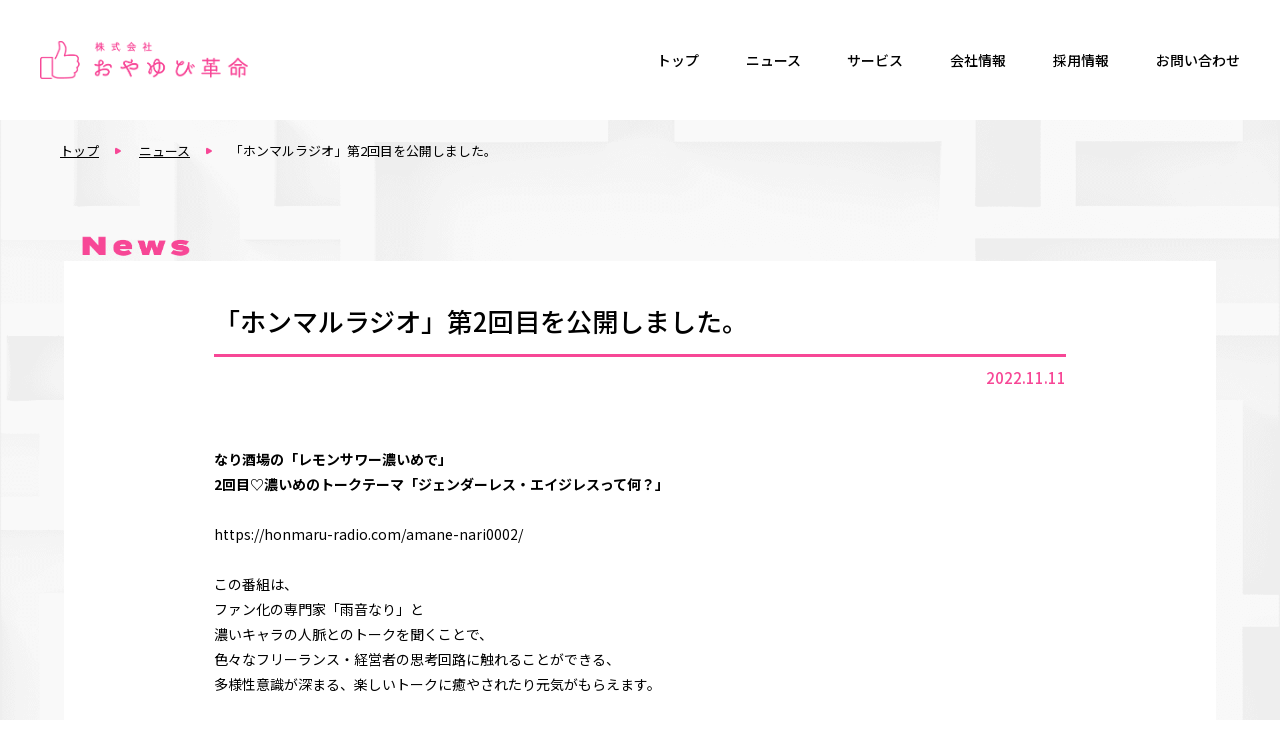

--- FILE ---
content_type: text/html; charset=UTF-8
request_url: https://yubikaku.com/news/420
body_size: 7477
content:
<!DOCTYPE html>
<html lang="ja">
<head>
    <meta charset="UTF-8">
    <meta name="viewport" content="width=device-width, initial-scale=1.0">

    <title>「ホンマルラジオ」第2回目を公開しました。 | 株式会社おやゆび革命</title>

		<!-- All in One SEO 4.2.6.1 - aioseo.com -->
		<meta name="description" content="なり酒場の「レモンサワー濃いめで」2回目♡濃いめのトークテーマ「ジェンダーレス・エイジレスって何？」 http" />
		<meta name="robots" content="max-image-preview:large" />
		<link rel="canonical" href="https://yubikaku.com/news/420" />
		<meta name="generator" content="All in One SEO (AIOSEO) 4.2.6.1 " />
		<meta property="og:locale" content="ja_JP" />
		<meta property="og:site_name" content="株式会社おやゆび革命 | ファン化の力で不可能を可能に！ニッチな業種はニッチなファンを熱狂させれば優勝です！" />
		<meta property="og:type" content="article" />
		<meta property="og:title" content="「ホンマルラジオ」第2回目を公開しました。 | 株式会社おやゆび革命" />
		<meta property="og:description" content="なり酒場の「レモンサワー濃いめで」2回目♡濃いめのトークテーマ「ジェンダーレス・エイジレスって何？」 http" />
		<meta property="og:url" content="https://yubikaku.com/news/420" />
		<meta property="og:image" content="https://yubikaku.com/wp-content/uploads/2022/09/ogp_oyayubi.png" />
		<meta property="og:image:secure_url" content="https://yubikaku.com/wp-content/uploads/2022/09/ogp_oyayubi.png" />
		<meta property="og:image:width" content="1200" />
		<meta property="og:image:height" content="630" />
		<meta property="article:published_time" content="2022-11-11T06:12:00+00:00" />
		<meta property="article:modified_time" content="2022-11-11T06:12:02+00:00" />
		<meta name="twitter:card" content="summary_large_image" />
		<meta name="twitter:title" content="「ホンマルラジオ」第2回目を公開しました。 | 株式会社おやゆび革命" />
		<meta name="twitter:description" content="なり酒場の「レモンサワー濃いめで」2回目♡濃いめのトークテーマ「ジェンダーレス・エイジレスって何？」 http" />
		<meta name="twitter:image" content="https://yubikaku.com/wp-content/uploads/2022/09/ogp_oyayubi.png" />
		<script type="application/ld+json" class="aioseo-schema">
			{"@context":"https:\/\/schema.org","@graph":[{"@type":"BlogPosting","@id":"https:\/\/yubikaku.com\/news\/420#blogposting","name":"\u300c\u30db\u30f3\u30de\u30eb\u30e9\u30b8\u30aa\u300d\u7b2c2\u56de\u76ee\u3092\u516c\u958b\u3057\u307e\u3057\u305f\u3002 | \u682a\u5f0f\u4f1a\u793e\u304a\u3084\u3086\u3073\u9769\u547d","headline":"\u300c\u30db\u30f3\u30de\u30eb\u30e9\u30b8\u30aa\u300d\u7b2c2\u56de\u76ee\u3092\u516c\u958b\u3057\u307e\u3057\u305f\u3002","author":{"@id":"https:\/\/yubikaku.com\/archives\/author\/admin#author"},"publisher":{"@id":"https:\/\/yubikaku.com\/#organization"},"image":{"@type":"ImageObject","url":"https:\/\/yubikaku.com\/wp-content\/uploads\/2022\/08\/logo.png","@id":"https:\/\/yubikaku.com\/#articleImage","width":938,"height":171},"datePublished":"2022-11-11T06:12:00+09:00","dateModified":"2022-11-11T06:12:00+09:00","inLanguage":"ja","mainEntityOfPage":{"@id":"https:\/\/yubikaku.com\/news\/420#webpage"},"isPartOf":{"@id":"https:\/\/yubikaku.com\/news\/420#webpage"},"articleSection":"news"},{"@type":"BreadcrumbList","@id":"https:\/\/yubikaku.com\/news\/420#breadcrumblist","itemListElement":[{"@type":"ListItem","@id":"https:\/\/yubikaku.com\/#listItem","position":1,"item":{"@type":"WebPage","@id":"https:\/\/yubikaku.com\/","name":"\u30db\u30fc\u30e0","description":"\u30d5\u30a1\u30f3\u5316\u306e\u529b\u3067\u4e0d\u53ef\u80fd\u3092\u53ef\u80fd\u306b\uff01\u30cb\u30c3\u30c1\u306a\u696d\u7a2e\u306f\u30cb\u30c3\u30c1\u306a\u30d5\u30a1\u30f3\u3092\u71b1\u72c2\u3055\u305b\u308c\u3070\u512a\u52dd\u3067\u3059\uff01","url":"https:\/\/yubikaku.com\/"}}]},{"@type":"Organization","@id":"https:\/\/yubikaku.com\/#organization","name":"\u682a\u5f0f\u4f1a\u793e\u304a\u3084\u3086\u3073\u9769\u547d","url":"https:\/\/yubikaku.com\/","logo":{"@type":"ImageObject","url":"https:\/\/yubikaku.com\/wp-content\/uploads\/2022\/08\/logo.png","@id":"https:\/\/yubikaku.com\/#organizationLogo","width":938,"height":171},"image":{"@id":"https:\/\/yubikaku.com\/#organizationLogo"}},{"@type":"WebPage","@id":"https:\/\/yubikaku.com\/news\/420#webpage","url":"https:\/\/yubikaku.com\/news\/420","name":"\u300c\u30db\u30f3\u30de\u30eb\u30e9\u30b8\u30aa\u300d\u7b2c2\u56de\u76ee\u3092\u516c\u958b\u3057\u307e\u3057\u305f\u3002 | \u682a\u5f0f\u4f1a\u793e\u304a\u3084\u3086\u3073\u9769\u547d","description":"\u306a\u308a\u9152\u5834\u306e\u300c\u30ec\u30e2\u30f3\u30b5\u30ef\u30fc\u6fc3\u3044\u3081\u3067\u300d2\u56de\u76ee\u2661\u6fc3\u3044\u3081\u306e\u30c8\u30fc\u30af\u30c6\u30fc\u30de\u300c\u30b8\u30a7\u30f3\u30c0\u30fc\u30ec\u30b9\u30fb\u30a8\u30a4\u30b8\u30ec\u30b9\u3063\u3066\u4f55\uff1f\u300d http","inLanguage":"ja","isPartOf":{"@id":"https:\/\/yubikaku.com\/#website"},"breadcrumb":{"@id":"https:\/\/yubikaku.com\/news\/420#breadcrumblist"},"author":"https:\/\/yubikaku.com\/archives\/author\/admin#author","creator":"https:\/\/yubikaku.com\/archives\/author\/admin#author","datePublished":"2022-11-11T06:12:00+09:00","dateModified":"2022-11-11T06:12:02+09:00"},{"@type":"WebSite","@id":"https:\/\/yubikaku.com\/#website","url":"https:\/\/yubikaku.com\/","name":"\u682a\u5f0f\u4f1a\u793e\u304a\u3084\u3086\u3073\u9769\u547d","description":"\u30d5\u30a1\u30f3\u5316\u306e\u529b\u3067\u4e0d\u53ef\u80fd\u3092\u53ef\u80fd\u306b\uff01\u30cb\u30c3\u30c1\u306a\u696d\u7a2e\u306f\u30cb\u30c3\u30c1\u306a\u30d5\u30a1\u30f3\u3092\u71b1\u72c2\u3055\u305b\u308c\u3070\u512a\u52dd\u3067\u3059\uff01","inLanguage":"ja","publisher":{"@id":"https:\/\/yubikaku.com\/#organization"}}]}
		</script>
		<!-- All in One SEO -->

<link rel="alternate" type="application/rss+xml" title="株式会社おやゆび革命 &raquo; 「ホンマルラジオ」第2回目を公開しました。 のコメントのフィード" href="https://yubikaku.com/news/420/feed" />
<script type="text/javascript">
window._wpemojiSettings = {"baseUrl":"https:\/\/s.w.org\/images\/core\/emoji\/14.0.0\/72x72\/","ext":".png","svgUrl":"https:\/\/s.w.org\/images\/core\/emoji\/14.0.0\/svg\/","svgExt":".svg","source":{"concatemoji":"https:\/\/yubikaku.com\/wp-includes\/js\/wp-emoji-release.min.js?ver=6.1.9"}};
/*! This file is auto-generated */
!function(e,a,t){var n,r,o,i=a.createElement("canvas"),p=i.getContext&&i.getContext("2d");function s(e,t){var a=String.fromCharCode,e=(p.clearRect(0,0,i.width,i.height),p.fillText(a.apply(this,e),0,0),i.toDataURL());return p.clearRect(0,0,i.width,i.height),p.fillText(a.apply(this,t),0,0),e===i.toDataURL()}function c(e){var t=a.createElement("script");t.src=e,t.defer=t.type="text/javascript",a.getElementsByTagName("head")[0].appendChild(t)}for(o=Array("flag","emoji"),t.supports={everything:!0,everythingExceptFlag:!0},r=0;r<o.length;r++)t.supports[o[r]]=function(e){if(p&&p.fillText)switch(p.textBaseline="top",p.font="600 32px Arial",e){case"flag":return s([127987,65039,8205,9895,65039],[127987,65039,8203,9895,65039])?!1:!s([55356,56826,55356,56819],[55356,56826,8203,55356,56819])&&!s([55356,57332,56128,56423,56128,56418,56128,56421,56128,56430,56128,56423,56128,56447],[55356,57332,8203,56128,56423,8203,56128,56418,8203,56128,56421,8203,56128,56430,8203,56128,56423,8203,56128,56447]);case"emoji":return!s([129777,127995,8205,129778,127999],[129777,127995,8203,129778,127999])}return!1}(o[r]),t.supports.everything=t.supports.everything&&t.supports[o[r]],"flag"!==o[r]&&(t.supports.everythingExceptFlag=t.supports.everythingExceptFlag&&t.supports[o[r]]);t.supports.everythingExceptFlag=t.supports.everythingExceptFlag&&!t.supports.flag,t.DOMReady=!1,t.readyCallback=function(){t.DOMReady=!0},t.supports.everything||(n=function(){t.readyCallback()},a.addEventListener?(a.addEventListener("DOMContentLoaded",n,!1),e.addEventListener("load",n,!1)):(e.attachEvent("onload",n),a.attachEvent("onreadystatechange",function(){"complete"===a.readyState&&t.readyCallback()})),(e=t.source||{}).concatemoji?c(e.concatemoji):e.wpemoji&&e.twemoji&&(c(e.twemoji),c(e.wpemoji)))}(window,document,window._wpemojiSettings);
</script>
<style type="text/css">
img.wp-smiley,
img.emoji {
	display: inline !important;
	border: none !important;
	box-shadow: none !important;
	height: 1em !important;
	width: 1em !important;
	margin: 0 0.07em !important;
	vertical-align: -0.1em !important;
	background: none !important;
	padding: 0 !important;
}
</style>
	<link rel='stylesheet' id='wp-block-library-css' href='https://yubikaku.com/wp-includes/css/dist/block-library/style.min.css?ver=6.1.9' type='text/css' media='all' />
<link rel='stylesheet' id='classic-theme-styles-css' href='https://yubikaku.com/wp-includes/css/classic-themes.min.css?ver=1' type='text/css' media='all' />
<style id='global-styles-inline-css' type='text/css'>
body{--wp--preset--color--black: #000000;--wp--preset--color--cyan-bluish-gray: #abb8c3;--wp--preset--color--white: #ffffff;--wp--preset--color--pale-pink: #f78da7;--wp--preset--color--vivid-red: #cf2e2e;--wp--preset--color--luminous-vivid-orange: #ff6900;--wp--preset--color--luminous-vivid-amber: #fcb900;--wp--preset--color--light-green-cyan: #7bdcb5;--wp--preset--color--vivid-green-cyan: #00d084;--wp--preset--color--pale-cyan-blue: #8ed1fc;--wp--preset--color--vivid-cyan-blue: #0693e3;--wp--preset--color--vivid-purple: #9b51e0;--wp--preset--gradient--vivid-cyan-blue-to-vivid-purple: linear-gradient(135deg,rgba(6,147,227,1) 0%,rgb(155,81,224) 100%);--wp--preset--gradient--light-green-cyan-to-vivid-green-cyan: linear-gradient(135deg,rgb(122,220,180) 0%,rgb(0,208,130) 100%);--wp--preset--gradient--luminous-vivid-amber-to-luminous-vivid-orange: linear-gradient(135deg,rgba(252,185,0,1) 0%,rgba(255,105,0,1) 100%);--wp--preset--gradient--luminous-vivid-orange-to-vivid-red: linear-gradient(135deg,rgba(255,105,0,1) 0%,rgb(207,46,46) 100%);--wp--preset--gradient--very-light-gray-to-cyan-bluish-gray: linear-gradient(135deg,rgb(238,238,238) 0%,rgb(169,184,195) 100%);--wp--preset--gradient--cool-to-warm-spectrum: linear-gradient(135deg,rgb(74,234,220) 0%,rgb(151,120,209) 20%,rgb(207,42,186) 40%,rgb(238,44,130) 60%,rgb(251,105,98) 80%,rgb(254,248,76) 100%);--wp--preset--gradient--blush-light-purple: linear-gradient(135deg,rgb(255,206,236) 0%,rgb(152,150,240) 100%);--wp--preset--gradient--blush-bordeaux: linear-gradient(135deg,rgb(254,205,165) 0%,rgb(254,45,45) 50%,rgb(107,0,62) 100%);--wp--preset--gradient--luminous-dusk: linear-gradient(135deg,rgb(255,203,112) 0%,rgb(199,81,192) 50%,rgb(65,88,208) 100%);--wp--preset--gradient--pale-ocean: linear-gradient(135deg,rgb(255,245,203) 0%,rgb(182,227,212) 50%,rgb(51,167,181) 100%);--wp--preset--gradient--electric-grass: linear-gradient(135deg,rgb(202,248,128) 0%,rgb(113,206,126) 100%);--wp--preset--gradient--midnight: linear-gradient(135deg,rgb(2,3,129) 0%,rgb(40,116,252) 100%);--wp--preset--duotone--dark-grayscale: url('#wp-duotone-dark-grayscale');--wp--preset--duotone--grayscale: url('#wp-duotone-grayscale');--wp--preset--duotone--purple-yellow: url('#wp-duotone-purple-yellow');--wp--preset--duotone--blue-red: url('#wp-duotone-blue-red');--wp--preset--duotone--midnight: url('#wp-duotone-midnight');--wp--preset--duotone--magenta-yellow: url('#wp-duotone-magenta-yellow');--wp--preset--duotone--purple-green: url('#wp-duotone-purple-green');--wp--preset--duotone--blue-orange: url('#wp-duotone-blue-orange');--wp--preset--font-size--small: 13px;--wp--preset--font-size--medium: 20px;--wp--preset--font-size--large: 36px;--wp--preset--font-size--x-large: 42px;--wp--preset--spacing--20: 0.44rem;--wp--preset--spacing--30: 0.67rem;--wp--preset--spacing--40: 1rem;--wp--preset--spacing--50: 1.5rem;--wp--preset--spacing--60: 2.25rem;--wp--preset--spacing--70: 3.38rem;--wp--preset--spacing--80: 5.06rem;}:where(.is-layout-flex){gap: 0.5em;}body .is-layout-flow > .alignleft{float: left;margin-inline-start: 0;margin-inline-end: 2em;}body .is-layout-flow > .alignright{float: right;margin-inline-start: 2em;margin-inline-end: 0;}body .is-layout-flow > .aligncenter{margin-left: auto !important;margin-right: auto !important;}body .is-layout-constrained > .alignleft{float: left;margin-inline-start: 0;margin-inline-end: 2em;}body .is-layout-constrained > .alignright{float: right;margin-inline-start: 2em;margin-inline-end: 0;}body .is-layout-constrained > .aligncenter{margin-left: auto !important;margin-right: auto !important;}body .is-layout-constrained > :where(:not(.alignleft):not(.alignright):not(.alignfull)){max-width: var(--wp--style--global--content-size);margin-left: auto !important;margin-right: auto !important;}body .is-layout-constrained > .alignwide{max-width: var(--wp--style--global--wide-size);}body .is-layout-flex{display: flex;}body .is-layout-flex{flex-wrap: wrap;align-items: center;}body .is-layout-flex > *{margin: 0;}:where(.wp-block-columns.is-layout-flex){gap: 2em;}.has-black-color{color: var(--wp--preset--color--black) !important;}.has-cyan-bluish-gray-color{color: var(--wp--preset--color--cyan-bluish-gray) !important;}.has-white-color{color: var(--wp--preset--color--white) !important;}.has-pale-pink-color{color: var(--wp--preset--color--pale-pink) !important;}.has-vivid-red-color{color: var(--wp--preset--color--vivid-red) !important;}.has-luminous-vivid-orange-color{color: var(--wp--preset--color--luminous-vivid-orange) !important;}.has-luminous-vivid-amber-color{color: var(--wp--preset--color--luminous-vivid-amber) !important;}.has-light-green-cyan-color{color: var(--wp--preset--color--light-green-cyan) !important;}.has-vivid-green-cyan-color{color: var(--wp--preset--color--vivid-green-cyan) !important;}.has-pale-cyan-blue-color{color: var(--wp--preset--color--pale-cyan-blue) !important;}.has-vivid-cyan-blue-color{color: var(--wp--preset--color--vivid-cyan-blue) !important;}.has-vivid-purple-color{color: var(--wp--preset--color--vivid-purple) !important;}.has-black-background-color{background-color: var(--wp--preset--color--black) !important;}.has-cyan-bluish-gray-background-color{background-color: var(--wp--preset--color--cyan-bluish-gray) !important;}.has-white-background-color{background-color: var(--wp--preset--color--white) !important;}.has-pale-pink-background-color{background-color: var(--wp--preset--color--pale-pink) !important;}.has-vivid-red-background-color{background-color: var(--wp--preset--color--vivid-red) !important;}.has-luminous-vivid-orange-background-color{background-color: var(--wp--preset--color--luminous-vivid-orange) !important;}.has-luminous-vivid-amber-background-color{background-color: var(--wp--preset--color--luminous-vivid-amber) !important;}.has-light-green-cyan-background-color{background-color: var(--wp--preset--color--light-green-cyan) !important;}.has-vivid-green-cyan-background-color{background-color: var(--wp--preset--color--vivid-green-cyan) !important;}.has-pale-cyan-blue-background-color{background-color: var(--wp--preset--color--pale-cyan-blue) !important;}.has-vivid-cyan-blue-background-color{background-color: var(--wp--preset--color--vivid-cyan-blue) !important;}.has-vivid-purple-background-color{background-color: var(--wp--preset--color--vivid-purple) !important;}.has-black-border-color{border-color: var(--wp--preset--color--black) !important;}.has-cyan-bluish-gray-border-color{border-color: var(--wp--preset--color--cyan-bluish-gray) !important;}.has-white-border-color{border-color: var(--wp--preset--color--white) !important;}.has-pale-pink-border-color{border-color: var(--wp--preset--color--pale-pink) !important;}.has-vivid-red-border-color{border-color: var(--wp--preset--color--vivid-red) !important;}.has-luminous-vivid-orange-border-color{border-color: var(--wp--preset--color--luminous-vivid-orange) !important;}.has-luminous-vivid-amber-border-color{border-color: var(--wp--preset--color--luminous-vivid-amber) !important;}.has-light-green-cyan-border-color{border-color: var(--wp--preset--color--light-green-cyan) !important;}.has-vivid-green-cyan-border-color{border-color: var(--wp--preset--color--vivid-green-cyan) !important;}.has-pale-cyan-blue-border-color{border-color: var(--wp--preset--color--pale-cyan-blue) !important;}.has-vivid-cyan-blue-border-color{border-color: var(--wp--preset--color--vivid-cyan-blue) !important;}.has-vivid-purple-border-color{border-color: var(--wp--preset--color--vivid-purple) !important;}.has-vivid-cyan-blue-to-vivid-purple-gradient-background{background: var(--wp--preset--gradient--vivid-cyan-blue-to-vivid-purple) !important;}.has-light-green-cyan-to-vivid-green-cyan-gradient-background{background: var(--wp--preset--gradient--light-green-cyan-to-vivid-green-cyan) !important;}.has-luminous-vivid-amber-to-luminous-vivid-orange-gradient-background{background: var(--wp--preset--gradient--luminous-vivid-amber-to-luminous-vivid-orange) !important;}.has-luminous-vivid-orange-to-vivid-red-gradient-background{background: var(--wp--preset--gradient--luminous-vivid-orange-to-vivid-red) !important;}.has-very-light-gray-to-cyan-bluish-gray-gradient-background{background: var(--wp--preset--gradient--very-light-gray-to-cyan-bluish-gray) !important;}.has-cool-to-warm-spectrum-gradient-background{background: var(--wp--preset--gradient--cool-to-warm-spectrum) !important;}.has-blush-light-purple-gradient-background{background: var(--wp--preset--gradient--blush-light-purple) !important;}.has-blush-bordeaux-gradient-background{background: var(--wp--preset--gradient--blush-bordeaux) !important;}.has-luminous-dusk-gradient-background{background: var(--wp--preset--gradient--luminous-dusk) !important;}.has-pale-ocean-gradient-background{background: var(--wp--preset--gradient--pale-ocean) !important;}.has-electric-grass-gradient-background{background: var(--wp--preset--gradient--electric-grass) !important;}.has-midnight-gradient-background{background: var(--wp--preset--gradient--midnight) !important;}.has-small-font-size{font-size: var(--wp--preset--font-size--small) !important;}.has-medium-font-size{font-size: var(--wp--preset--font-size--medium) !important;}.has-large-font-size{font-size: var(--wp--preset--font-size--large) !important;}.has-x-large-font-size{font-size: var(--wp--preset--font-size--x-large) !important;}
.wp-block-navigation a:where(:not(.wp-element-button)){color: inherit;}
:where(.wp-block-columns.is-layout-flex){gap: 2em;}
.wp-block-pullquote{font-size: 1.5em;line-height: 1.6;}
</style>
<link rel='stylesheet' id='contact-form-7-css' href='https://yubikaku.com/wp-content/plugins/contact-form-7/includes/css/styles.css?ver=5.6.2' type='text/css' media='all' />
<link rel='stylesheet' id='normalize-css' href='https://yubikaku.com/wp-content/themes/theme_oyayubi/assets/styles/normalize.min.css?ver=6.1.9' type='text/css' media='all' />
<link rel='stylesheet' id='font-css' href='https://yubikaku.com/wp-content/themes/theme_oyayubi/assets/styles/font.css?ver=6.1.9' type='text/css' media='all' />
<link rel='stylesheet' id='my-styles-css' href='https://yubikaku.com/wp-content/themes/theme_oyayubi/style.css?002&#038;ver=001' type='text/css' media='' />
<link rel='stylesheet' id='my-fix-css' href='https://yubikaku.com/wp-content/themes/theme_oyayubi/assets/styles/fix.css?221103&#038;ver=001' type='text/css' media='' />
<script type='text/javascript' src='https://yubikaku.com/wp-includes/js/jquery/jquery.min.js?ver=3.6.1' id='jquery-core-js'></script>
<script type='text/javascript' src='https://yubikaku.com/wp-includes/js/jquery/jquery-migrate.min.js?ver=3.3.2' id='jquery-migrate-js'></script>
<script type='text/javascript' src='https://yubikaku.com/wp-content/themes/theme_oyayubi/assets/scripts/vivus.min.js?ver=false' id='vivus-js'></script>
<link rel="https://api.w.org/" href="https://yubikaku.com/wp-json/" /><link rel="alternate" type="application/json" href="https://yubikaku.com/wp-json/wp/v2/posts/420" /><link rel="EditURI" type="application/rsd+xml" title="RSD" href="https://yubikaku.com/xmlrpc.php?rsd" />
<link rel="wlwmanifest" type="application/wlwmanifest+xml" href="https://yubikaku.com/wp-includes/wlwmanifest.xml" />
<meta name="generator" content="WordPress 6.1.9" />
<link rel='shortlink' href='https://yubikaku.com/?p=420' />
<link rel="alternate" type="application/json+oembed" href="https://yubikaku.com/wp-json/oembed/1.0/embed?url=https%3A%2F%2Fyubikaku.com%2Fnews%2F420" />
<link rel="alternate" type="text/xml+oembed" href="https://yubikaku.com/wp-json/oembed/1.0/embed?url=https%3A%2F%2Fyubikaku.com%2Fnews%2F420&#038;format=xml" />
<link rel="icon" href="https://yubikaku.com/wp-content/uploads/2022/08/favicon.png" sizes="32x32" />
<link rel="icon" href="https://yubikaku.com/wp-content/uploads/2022/08/favicon.png" sizes="192x192" />
<link rel="apple-touch-icon" href="https://yubikaku.com/wp-content/uploads/2022/08/favicon.png" />
<meta name="msapplication-TileImage" content="https://yubikaku.com/wp-content/uploads/2022/08/favicon.png" />
</head>
<body>


    <header class="l-header" id="header">
        <h1 class="l-header_logo">
            <a href="https://yubikaku.com/">
                <picture>
                    <source media="(min-width:836px)" srcset="https://yubikaku.com/wp-content/themes/theme_oyayubi/assets/images/common/logo.png">
                    <img src="https://yubikaku.com/wp-content/themes/theme_oyayubi/assets/images/common/logo_sp.png" alt="株式会社 おやゆび革命">
                </picture>
            </a>
        </h1>
        <nav class="l-header_nav l-nav">
            <ul class="l-nav_list">
                <li class="l-nav_list_item"><a href="https://yubikaku.com/" class="jsMenuLabel">トップ</a></li>
                <li class="l-nav_list_item"><a href="https://yubikaku.com/news" class="jsMenuLabel">ニュース</a></li>
                <li class="l-nav_list_item has-mega jsNavService"><a href="https://yubikaku.com/service" class="jsMenuLabel">サービス</a></li>
                <li class="l-nav_list_item has-mega jsNavCompany"><a href="https://yubikaku.com/company" class="jsMenuLabel">会社情報</a></li>
                <li class="l-nav_list_item"><a href="https://yubikaku.com/recruit" class="jsMenuLabel">採用情報</a></li>
                <li class="l-nav_list_item"><a href="https://yubikaku.com/contact" class="jsMenuLabel">お問い合わせ</a></li>
            </ul>
            <div class="l-nav_mega jsNavServiceItem">
                <p class="anchor"><a href="https://yubikaku.com/service">サービストップ</a></p>
                <ul class="l-nav_mega_list">
                    <li class="listItem">
                        <a href="https://yubikaku.com/service/consulting">
                            <div class="thumb"><img src="https://yubikaku.com/wp-content/themes/theme_oyayubi/assets/images/service/01/top.jpg" alt=""></div>
                            <p class="anchor">ファン化コンサルティング</p>
                        </a>
                    </li>
                    <li class="listItem">
                        <a href="https://yubikaku.com/service/social-network">
                            <div class="thumb"><img src="https://yubikaku.com/wp-content/themes/theme_oyayubi/assets/images/service/02/top.jpg" alt=""></div>
                            <p class="anchor">ファン化SNS運用代行サービス</p>
                        </a>
                    </li>
                    <li class="listItem">
                        <a href="https://yubikaku.com/service/digital-publishing">
                            <div class="thumb"><img src="https://yubikaku.com/wp-content/themes/theme_oyayubi/assets/images/service/03/top.jpg" alt=""></div>
                            <p class="anchor">ファン化電子書籍出版代行サービス</p>
                        </a>
                    </li>
                    <li class="listItem">
                        <a href="https://yubikaku.com/service/item-production">
                            <div class="thumb"><img src="https://yubikaku.com/wp-content/themes/theme_oyayubi/assets/images/service/04/top.png" alt=""></div>
                            <p class="anchor">ファン化アイテムの制作</p>
                        </a>
                    </li>
                    <li class="listItem">
                        <a href="https://yubikaku.com/service/writing">
                            <div class="thumb"><img src="https://yubikaku.com/wp-content/themes/theme_oyayubi/assets/images/service/05/top.jpg" alt=""></div>
                            <p class="anchor">ファン化ライティング</p>
                        </a>
                    </li>
                </ul>
            </div>
            <div class="l-nav_mega jsNavCompanyItem">
                <p class="anchor"><a href="https://yubikaku.com/company">会社情報トップ</a></p>
                <ul class="l-nav_mega_list">
                    <li class="listItem">
                        <a href="https://yubikaku.com/company">
                            <div class="thumb"><img src="https://yubikaku.com/wp-content/themes/theme_oyayubi/assets/images/company/btn/greeting.jpg" alt=""></div>
                            <p class="anchor">ご挨拶</p>
                        </a>
                    </li>
                    <li class="listItem">
                        <a href="https://yubikaku.com/company/philosophy">
                            <div class="thumb"><img src="https://yubikaku.com/wp-content/themes/theme_oyayubi/assets/images/company/btn/philosophy.jpg" alt=""></div>
                            <p class="anchor">事業理念</p>
                        </a>
                    </li>
                    <li class="listItem">
                        <a href="https://yubikaku.com/company/overview">
                            <div class="thumb"><img src="https://yubikaku.com/wp-content/themes/theme_oyayubi/assets/images/company/btn/overview.jpg" alt=""></div>
                            <p class="anchor">会社概要</p>
                        </a>
                    </li>
                    <li class="listItem">
                        <a href="https://yubikaku.com/company/access">
                            <div class="thumb"><img src="https://yubikaku.com/wp-content/themes/theme_oyayubi/assets/images/company/btn/access.jpg" alt=""></div>
                            <p class="anchor">アクセス</p>
                        </a>
                    </li>
                </ul>
            </div>
        </nav>
        <button class="l-header_button" id="navBtn">
            <span class="l-header_button_box">
                <span class="line"></span>
                <span class="line"></span>
                <span class="line"></span>
            </span>
        </button>
    </header>
    <nav class="l-breadcrumb">
    <ul class="l-breadcrumb_list">
        <!-- Breadcrumb NavXT 7.1.0 -->
<span property="itemListElement" typeof="ListItem" class="l-breadcrumb_list_item"><a property="item" typeof="WebPage" title="Go to 株式会社おやゆび革命." href="https://yubikaku.com" class="home" ><span property="name">トップ</span></a><meta property="position" content="1"></span><span property="itemListElement" typeof="ListItem" class="l-breadcrumb_list_item"><a property="item" typeof="WebPage" title="Go to ニュース." href="https://yubikaku.com/news" class="post-root post post-post" ><span property="name">ニュース</span></a><meta property="position" content="2"></span><span property="itemListElement" typeof="ListItem" class="l-breadcrumb_list_item"><span property="name" class="post post-post current-item">「ホンマルラジオ」第2回目を公開しました。</span><meta property="url" content="https://yubikaku.com/news/420"><meta property="position" content="3"></span>    </ul>
</nav>

    <main class="jsPageShow">
        <div class="c-pageTitleWrapper">
            <p class="c-pageTitle"><img src="https://yubikaku.com/wp-content/themes/theme_oyayubi/assets/images/text/section/News.png" alt="News"></p>
        </div>

        <section class="c-container">
            <div class="c-container_inner c-container_inner-tight l-under l-news">
                <article class="l-news_article">
                    <h1>「ホンマルラジオ」第2回目を公開しました。</h1>
                    <p class="date"><time>2022.11.11</time></p>
                    <div class="content">
                        
<p><strong>なり酒場の「レモンサワー濃いめで」<br>2回目♡濃いめのトークテーマ「ジェンダーレス・エイジレスって何？」</strong></p>



<p><a href="https://honmaru-radio.com/amane-nari0002/">https://honmaru-radio.com/amane-nari0002/</a></p>



<p>この番組は、<br>ファン化の専門家「雨音なり」と<br>濃いキャラの人脈とのトークを聞くことで、<br>色々なフリーランス・経営者の思考回路に触れることができる、<br>多様性意識が深まる、楽しいトークに癒やされたり元気がもらえます。</p>



<p><em>:・&#8217;゜☆,</em>:・&#8217;゜☆゜&#8217;・。,:*:・&#8217;゜☆</p>



<p>今回の濃いゲストは<br>「ジェンダーレス・エイジレスアーティスト」<br>かりぃぷぁくぷぁくさんです。<br>かりぃぷぁくぷぁくさんはカレーが大好きで、<br>歌手としても活動をされてます。</p>



<p>しかも・・・<br>歌詞がカレーに対する想いが詰まってます。</p>



<p>・二人の共通点は可愛い、オシャレ、謙虚？！<br>・周りに認められるためには○○が大切<br>・自分らしくいるために大切なこと</p>



<p>ココロに響くステキなことをお話してくれました。</p>



<p>二人の濃いトークをお楽しみください。</p>
                    </div>
                    <p class="c-button button jsBtn"><a href="https://yubikaku.com/news" class="c-button_anchor">ニュース一覧</a></p>
                </article>
            </div>
        </section>
    </main>

    <nav class="l-footer_nav l-footer_nav-sp" id="nav">
        <ul class="l-footer_nav_list">
            <li class="list_item list_item-top row-top"><p><a href="https://yubikaku.com/">トップ</a></p></li>
            <li class="list_item list_item-news"><p><a href="https://yubikaku.com/news">ニュース</a></p></li>
            <li class="list_item list_item-service jsFold">
                <p><a href="https://yubikaku.com/service">サービス</a></p>
                <span class="accordion jsFoldBtn"></span>
                <ul class="inner-list jsFoldMenu">
                    <li><p><a href="https://yubikaku.com/service/consulting">ファン化コンサルティング</a></p></li>
<li><p><a href="https://yubikaku.com/service/social-network">ファン化SNS運用代行サービス</a></p></li>
<li><p><a href="https://yubikaku.com/service/digital-publishing">ファン化電子書籍出版代行サービス</a></p></li>
<li><p><a href="https://yubikaku.com/service/item-production">ファン化アイテムの制作</a></p></li>
<li><p><a href="https://yubikaku.com/service/writing">ファン化ライティング</a></p></li>                </ul>
            </li>
            <li class="list_item list_item-company jsFold">
                <p><a href="https://yubikaku.com/company">会社情報</a></p>
                <span class="accordion jsFoldBtn"></span>
                <ul class="inner-list jsFoldMenu">
                    <li><p><a href="https://yubikaku.com/company">ご挨拶</a></p></li>
<li><p><a href="https://yubikaku.com/company/philosophy">事業理念</a></p></li>
<li><p><a href="https://yubikaku.com/company/overview">会社概要</a></p></li>
<li><p><a href="https://yubikaku.com/company/access">アクセス</a></p></li>                </ul>
            </li>
            <li class="list_item list_item-recruit row-top"><p><a href="https://yubikaku.com/recruit">採用情報</a></p></li>
            <li class="list_item list_item-contact"><p><a href="https://yubikaku.com/contact">お問い合わせ</a></p></li>
        </ul>
    </nav>

    <footer class="l-footer">
        <div class="l-footer_address">
            <address class="l-footer_address_content">
                <p class="logo">
                    <picture>
                        <source media="(min-width:836px)" srcset="https://yubikaku.com/wp-content/themes/theme_oyayubi/assets/images/common/logo.png">
                        <img src="https://yubikaku.com/wp-content/themes/theme_oyayubi/assets/images/common/logo_sp.png" alt="株式会社 おやゆび革命">
                    </picture>
                </p>
                <p class="address">
                    〒530-0001　大阪府大阪市北区梅田1-1-3<br>
                    大阪駅前第3ビル 29階　1-1-1号室
                </p>
                <p class="c-button jsBtn"><a href="https://yubikaku.com/contact" class="c-button_anchor">お問い合わせ</a></p>
            </address>
        </div>
        <nav class="l-footer_nav">
            <ul class="l-footer_nav_list">
                <li class="list_item list_item-top row-top"><p><a href="https://yubikaku.com/">トップ</a></p></li>
                <li class="list_item list_item-news"><p><a href="https://yubikaku.com/news">ニュース</a></p></li>
                <li class="list_item list_item-service jsFold">
                    <p><a href="https://yubikaku.com/service">サービス</a></p>
                    <span class="accordion jsFoldBtn"></span>
                    <ul class="inner-list jsFoldMenu">
                        <li><p><a href="https://yubikaku.com/service/consulting">ファン化コンサルティング</a></p></li>
<li><p><a href="https://yubikaku.com/service/social-network">ファン化SNS運用代行サービス</a></p></li>
<li><p><a href="https://yubikaku.com/service/digital-publishing">ファン化電子書籍出版代行サービス</a></p></li>
<li><p><a href="https://yubikaku.com/service/item-production">ファン化アイテムの制作</a></p></li>
<li><p><a href="https://yubikaku.com/service/writing">ファン化ライティング</a></p></li>                    </ul>
                </li>
                <li class="list_item list_item-company jsFold">
                    <p><a href="https://yubikaku.com/company">会社情報</a></p>
                    <span class="accordion jsFoldBtn"></span>
                    <ul class="inner-list jsFoldMenu">
                        <li><p><a href="https://yubikaku.com/company">ご挨拶</a></p></li>
<li><p><a href="https://yubikaku.com/company/philosophy">事業理念</a></p></li>
<li><p><a href="https://yubikaku.com/company/overview">会社概要</a></p></li>
<li><p><a href="https://yubikaku.com/company/access">アクセス</a></p></li>                    </ul>
                </li>
                <li class="list_item list_item-recruit row-top"><p><a href="https://yubikaku.com/recruit">採用情報</a></p></li>
                <li class="list_item list_item-contact"><p><a href="https://yubikaku.com/contact">お問い合わせ</a></p></li>
            </ul>
        </nav>
        <p class="l-footer_copy"><small>Copyright © 株式会社おやゆび革命</small></p>
    </footer>



<script type='text/javascript' src='https://yubikaku.com/wp-includes/js/dist/vendor/regenerator-runtime.min.js?ver=0.13.9' id='regenerator-runtime-js'></script>
<script type='text/javascript' src='https://yubikaku.com/wp-includes/js/dist/vendor/wp-polyfill.min.js?ver=3.15.0' id='wp-polyfill-js'></script>
<script type='text/javascript' id='contact-form-7-js-extra'>
/* <![CDATA[ */
var wpcf7 = {"api":{"root":"https:\/\/yubikaku.com\/wp-json\/","namespace":"contact-form-7\/v1"}};
/* ]]> */
</script>
<script type='text/javascript' src='https://yubikaku.com/wp-content/plugins/contact-form-7/includes/js/index.js?ver=5.6.2' id='contact-form-7-js'></script>
<script type='text/javascript' src='https://yubikaku.com/wp-content/themes/theme_oyayubi/assets/scripts/jquery-3.6.0.min.js?ver=3.6.0' id='jquery360-js'></script>
<script type='text/javascript' src='https://yubikaku.com/wp-content/themes/theme_oyayubi/assets/scripts/gsap.min.js?ver=false' id='gsap-js'></script>
<script type='text/javascript' src='https://yubikaku.com/wp-content/themes/theme_oyayubi/assets/scripts/ScrollTrigger.min.js?ver=false' id='scrollTrigger-js'></script>
<script type='text/javascript' src='https://yubikaku.com/wp-content/themes/theme_oyayubi/main.js?001&#038;ver=6.1.9' id='my-script-js'></script>


</body>
</html>

--- FILE ---
content_type: text/css
request_url: https://yubikaku.com/wp-content/themes/theme_oyayubi/assets/styles/font.css?ver=6.1.9
body_size: 3
content:
@import url('https://fonts.googleapis.com/css2?family=Noto+Sans+JP:wght@400;500;700&display=swap');

--- FILE ---
content_type: text/css
request_url: https://yubikaku.com/wp-content/themes/theme_oyayubi/style.css?002&ver=001
body_size: 12754
content:
/*
Theme Name: theme_oyayubi
Version: 1.0.0
*/

html {
	font-size: clamp(14px, 0.833vw ,16px);
	height: 100%;
	min-height: 100%;
	width: 100%;
}

body {
	background: #fff;
	color: #000;
	font-family: "Noto Sans JP", sans-serif;
	font-size: 1rem;
	font-weight: 400;
	height: 100%;
	line-height: 1.7;
	overflow-x: hidden;
	padding-top: 120px;
	position: relative;
	width: 100%;
}

body::before {
	background: url(./assets/images/common/bg.png) no-repeat center center/cover;
	content: "";
	display: block;
	height: 100%;
	left: 0;
	position: fixed;
	top: 0;
	width: 100%;
}

main {
	overflow: hidden;
}

main,
section,
article,
div {
	position: relative;
}

*,
*:before,
*:after {
	box-sizing: border-box;
	scroll-behavior: unset;
}

h1,
h2,
h3,
h4,
h5,
h6,
p,
ol,
ul,
li,
dl,
dt,
dd {
	margin: 0;
	padding: 0;
}

a {
	color: inherit;
	text-decoration: none;
}

a:focus {
	outline: none;
}

ul,
ol,
li {
	list-style: none;
}

button {
	background: transparent;
	border: none;
	cursor: pointer;
	padding: 0;
}

dt {
	font-weight: normal;
}

em {
	font-style: normal;
}

.dn {
	display: none;
}

img {
	display: block;
	height: auto;
	-o-object-fit: contain;
	   object-fit: contain;
	width: 100%;
}

::-moz-selection {
	background: #ED5D94;
	color: #ffffff;
}

::selection {
	background: #ED5D94;
	color: #ffffff;
}

/* for Firefox */

::-moz-selection {
	background: #ED5D94;
	color: #ffffff;
}

.is-pc {
	display: block;
}

.is-tb {
	display: none;
}

.is-sp {
	display: none;
}

.c-pageTitleWrapper {
	margin: 48px auto 0;
	max-width: 1678px;
	width: 87.32%;
}

.c-pageTitle {
	height: 31px;
	position: relative;
	width: -webkit-fit-content;
	width: -moz-fit-content;
	width: fit-content;
}

.c-pageTitle img {
	display: block;
	height: 100%;
	-o-object-position: left;
	   object-position: left;
	width: 100%;
}

.c-container {
	background: #fff;
	margin: 0 auto 0;
	max-width: 1200px;
	position: relative;
	width: 90%;
}

.c-container-topThumbnail {
	margin-top: 28.542vw;
	margin-top: min(28.542vw, 548px);
	top: -81px;
}

.c-container-topThumbnail_image {
	height: min(34.427vw, 661px);
	left: calc(50% + 319px);
	left: calc(50% + 16.615vw);
	position: absolute;
	top: max(-28.542vw, -548px);
	transform: translate(-50%, 0);
	width: min(62.5vw, 1200px);
}

.c-container-topThumbnail_catch {
	left: min(1.302vw, 25px);
	position: absolute;
	top: max(-11.198vw, -215px);
}

.c-container-topThumbnail_catch .catch-row {
	display: block;
}

.c-container-topThumbnail_catch .catch-row:nth-child(1) {
	top: 15px;
}

.c-container-topThumbnail_catch .catch-row:nth-child(2) {
	left: 70px;
}

.c-container-topThumbnail .c-container_inner {
	padding-top: 213px;
	padding-top: min(11.094vw, 213px);
}

.c-container_inner {
	padding: min(2.604vw, 50px) min(2.604vw, 50px) min(5.208vw, 100px);
}

.c-container_inner-tight {
	padding: min(3.125vw, 60px) 270px min(5.208vw, 100px);
}

.c-button {
	background: #ED5D94;
	border-radius: 35px;
	cursor: pointer;
	height: 70px;
	overflow: hidden;
	position: relative;
	text-align: center;
	width: 432px;
}

.c-button::before {
	background: url(./assets/images/common/arrow_white.svg) no-repeat center center/contain;
	content: "";
	display: block;
	height: 8px;
	pointer-events: none;
	position: absolute;
	right: 46px;
	top: 50%;
	transform: translateY(-50%);
	transition: right 0.3s;
	width: 9px;
	z-index: 1;
}

.c-button-more {
	height: 44px;
	width: 180px;
}

.c-button-more::before {
	right: 27px;
}

.c-button-more .c-button_anchor {
	border-radius: 30px;
	font-size: 14px;
	line-height: 42px;
}

.c-button-mekuru {
	background: #00B900;
}

.c-button-mekuru .c-button_anchor::after {
	background: url(./assets/images/common/mekuru.png) no-repeat center center/contain;
	content: "";
	height: 69px;
	left: 25px;
	position: absolute;
	top: 50%;
	transform: translateY(-50%);
	width: 69px;
	z-index: 1;
}

.c-button_anchor {
	background: transparent;
	border: none;
	color: #fff;
	cursor: pointer;
	display: block;
	font-size: 18px;
	font-weight: 500;
	height: 100%;
	letter-spacing: 0.02em;
	line-height: 68px;
	position: relative;
	transition: opacity 0.5s;
	width: 100%;
}

.c-button_anchor:after {
	bottom: 0;
	content: "";
	height: 4px;
	left: 0;
	position: absolute;
	right: 0;
	z-index: -2;
}

.c-pinkRound {
	-webkit-animation: pinkRoundShow 0.5s ease forwards;
	        animation: pinkRoundShow 0.5s ease forwards;
	background: #ED5D94;
	border-radius: 58px;
	display: block;
	opacity: 1;
	overflow: hidden;
	padding: min(1.146vw, 22px) min(1.979vw, 38px);
	position: relative;
	width: auto;
	width: -webkit-fit-content;
	width: -moz-fit-content;
	width: fit-content;
}

.c-pinkRound-sm {
	height: min(4.583vw, 88px);
	padding: min(0.833vw, 16px) min(1.667vw, 32px) min(1.042vw, 20px);
}

.c-pinkRound-sm .c-pinkRound_text {
	font-size: min(1.823vw, 35px);
}

.c-pinkRound_text {
	color: #fff;
	font-size: min(2.448vw, 47px);
	font-weight: 700;
	letter-spacing: 0.06em;
	line-height: 1.521;
	position: relative;
	text-align: center;
	vertical-align: middle;
}

.c-pinkRound .pp {
	display: inline-block;
	opacity: 0;
	position: relative;
	transform: translateY(2em);
}

.c-listMark {
	display: block;
	padding-left: 1em;
	position: relative;
}

.c-listMark::before {
	content: "・";
	left: 0;
	position: absolute;
}

.c-komeMark {
	padding-left: 1em;
	position: relative;
}

.c-komeMark::before {
	content: "※";
	left: 0;
	position: absolute;
}

.c-linkCard {
	border-radius: 0 0 30px 30px;
	box-shadow: 0px 0px 20px rgba(0, 0, 0, 0.16);
	display: grid;
	grid-template-rows: 207px 1fr;
	position: relative;
	width: 380px;
}

.c-linkCard_num {
	height: 75px;
	left: 3px;
	position: absolute;
	top: -50px;
	width: auto;
	z-index: 2;
}

.c-linkCard_num img {
	display: block;
	height: 100%;
	-o-object-position: left;
	   object-position: left;
	width: 100%;
}

.c-linkCard_detail {
	background: #fff;
	border-radius: 0 0 30px 30px;
	grid-column: 1/2;
	grid-row: 2/3;
	padding: 32px 30px 30px;
}

.c-linkCard_detail .title {
	font-size: 20px;
	font-weight: 700;
	line-height: 1.35;
}

.c-linkCard_detail .text {
	-webkit-box-orient: vertical;
	-webkit-line-clamp: 5;
	color: #444444;
	display: -webkit-box;
	font-size: 13px;
	height: auto;
	line-height: 1.5;
	margin-top: 30px;
	overflow: hidden;
	width: 100%;
}

.c-linkCard_detail .button {
	margin: 20px auto 0;
}

.c-linkCard_thumbnail {
	grid-column: 1/2;
	grid-row: 1/2;
	overflow: hidden;
	padding-top: 54.47%;
	position: relative;
	width: 100%;
}

.c-linkCard_thumbnail a {
	display: block;
	height: 100%;
	left: 0;
	position: absolute;
	top: 0;
	width: 100%;
}

.c-linkCard_thumbnail a:hover img {
	transform: translate(-50%, -50%) scale(1.2);
	transition: transform 0.4s;
}

.c-linkCard_thumbnail a img {
	display: block;
	height: 100%;
	left: 50%;
	-o-object-fit: cover;
	   object-fit: cover;
	position: absolute;
	top: 50%;
	transform: translate(-50%, -50%);
	transition: transform 0.4s;
	width: 100%;
}

.c-heading-01 {
	background: #ED5D94;
	border-radius: 0 0 30px 30px;
	color: #fff;
	font-size: 26px;
	letter-spacing: 0.04em;
	line-height: 1.461;
	padding: 6px 0;
	text-align: center;
	width: 100%;
}

.c-heading-02 {
	background: #EFEFEF;
	font-size: 18px;
	letter-spacing: 0.04em;
	margin-bottom: 33px;
	margin-top: 100px;
	padding: 7px 10px 7px 30px;
	position: relative;
	width: 100%;
}

.c-heading-02::before {
	background: #ED5D94;
	border-radius: 10px;
	content: "";
	height: calc(100% - 20px);
	left: 10px;
	position: absolute;
	top: 50%;
	transform: translateY(-50%);
	width: 5px;
}

.c-heading-03 {
	border-bottom: 1px solid #F74796;
	font-size: 16px;
	letter-spacing: 0.04em;
	margin-bottom: 21px;
	padding: 0 10px 6px 30px;
	position: relative;
}

.c-heading-03::before {
	border: 3px solid #F74796;
	border-radius: 50%;
	content: "";
	height: 10px;
	left: 7px;
	position: absolute;
	top: calc(50% - 4px);
	transform: translateY(-50%);
	width: 10px;
}

.c-textStrong {
	color: #F74796;
	font-size: clamp(28px ,1.875vw, 36px);
	font-weight: 700;
	letter-spacing: 0.04em;
	line-height: 1.5;
	margin-bottom: 58px;
	position: relative;
	z-index: 1;
}

.c-textStrong-center {
	text-align: center;
}

.c-textStrong strong {
	word-break: keep-all;
}

.c-blockTable {
	border: 1px solid #fff;
	border-radius: 10px;
	display: block;
	overflow: hidden;
	position: relative;
	width: 100%;
}

.c-blockTable-pink {
	border-color: #EFBCCF;
}

.c-blockTable-pink .c-blockTable_head {
	background: #EFBCCF;
}

.c-blockTable-pink .c-blockTableInnerList_row {
	border-color: #EFBCCF;
}

.c-blockTable-pink .c-blockTableInnerList_row .planName {
	border-right-color: #EFBCCF;
}

.c-blockTable-blue {
	border-color: #9EC6EF;
}

.c-blockTable-blue .c-blockTable_head {
	background: #9EC6EF;
}

.c-blockTable-blue .c-blockTable_head {
	background: #9EC6EF;
}

.c-blockTable-blue .c-blockTableInnerList_row {
	border-color: #9EC6EF;
}

.c-blockTable-blue .c-blockTableInnerList_row .planName {
	border-right-color: #9EC6EF;
}

.c-blockTable-brown {
	border-color: #EFC8BC;
}

.c-blockTable-brown .c-blockTable_head {
	background: #EFC8BC;
}

.c-blockTable-brown .c-blockTable_head {
	background: #EFC8BC;
}

.c-blockTable-brown .c-blockTableInnerList_row {
	border-color: #EFC8BC;
}

.c-blockTable-brown .c-blockTableInnerList_row .planName {
	border-right-color: #EFC8BC;
}

.c-blockTable-green {
	border-color: #CAE892;
}

.c-blockTable-green .c-blockTable_head {
	background: #CAE892;
}

.c-blockTable-green .c-blockTable_head {
	background: #CAE892;
}

.c-blockTable-green .c-blockTableInnerList_row {
	border-color: #CAE892;
}

.c-blockTable-green .c-blockTableInnerList_row .planName {
	border-right-color: #CAE892;
}

.c-blockTable_head {
	grid-row: 1/2;
	padding: 12px 10px;
}

.c-blockTable_head .title {
	font-size: 16px;
	font-weight: 700;
	line-height: 1.3;
	text-align: center;
}

.c-blockTable_content {
	grid-row: 2/3;
	padding: 26px 10px 30px;
}

.c-blockTableInnerList {
	padding: 0;
}

.c-blockTableInnerList_row {
	border-bottom: 1px solid #fff;
	display: grid;
	grid-template-columns: 202px 1fr;
	padding: 10.5px 0;
}

.c-blockTableInnerList_row:last-child {
	border-bottom: none;
}

.c-blockTableInnerList_row.nodt {
	grid-template-columns: 100%;
}

.c-blockTableInnerList_row.nodt .planName {
	display: none;
}

.c-blockTableInnerList_row.nodt .detail {
	grid-column: 1/3;
	grid-row: 1/2;
}

.c-blockTableInnerList_row .planName {
	align-items: center;
	border-right: 1px solid #fff;
	display: flex;
	flex-direction: column-reverse;
	font-size: 16px;
	font-weight: 700;
	grid-column: 1/2;
	grid-row: 1/2;
	justify-content: flex-end;
	justify-items: center;
	position: relative;
	text-align: center;
}

.c-blockTableInnerList_row .planName h4 {
	position: relative;
}

.c-blockTableInnerList_row .planName .osusume {
	background: #fff;
	border: 1px solid #707070;
	border-radius: 10px;
	height: auto;
	margin: 0 auto 1em;
	min-height: 79px;
	position: absolute;
	position: relative;
	top: -20px;
	width: 163px;
}

.c-blockTableInnerList_row .planName .osusume_content {
	display: block;
	font-size: 13px;
	font-weight: 400;
	line-height: 1.3;
	padding: 10px 10px 16px;
	text-align: left;
	word-break: break-all;
	z-index: 1;
}

.c-blockTableInnerList_row .planName .osusume_background {
	bottom: -7px;
	height: 8px;
	left: 50%;
	-o-object-fit: fill;
	   object-fit: fill;
	position: absolute;
	transform: translate(-50%);
	width: 9px;
	z-index: 1;
}

.c-blockTableInnerList_row .planName .attention {
	font-size: 13px;
	font-weight: 400;
}

.c-blockTableInnerList_row .detail {
	grid-column: 2/3;
	grid-row: 1/2;
	padding: 15px 20px 10px 27px;
}

.c-blockTableInnerList_row .detail_list {
	font-size: 13px;
	line-height: 1.8;
	margin-top: 18px;
}

.c-textPrice {
	color: #F80228;
	font-size: 16px;
	line-height: 1.3;
}

.c-textPrice-sm {
	font-size: 13px;
}

.c-textPrice .num {
	font-size: 22px;
	font-weight: 700;
}

.c-textPrice .sm {
	font-size: 10px;
}

.c-blockBook {
	border: 1px solid #707070;
	border-radius: 10px;
	-moz-column-gap: 30px;
	     column-gap: 30px;
	display: grid;
	grid-template-columns: 92px 1fr;
	margin-bottom: 20px;
	padding: 15px 32px 24px 20px;
}

.c-blockBook_content .title {
	font-size: 14px;
	font-weight: 500;
	margin-top: 20px;
	padding-right: 30px;
}

.c-blockBook_content .toAmazon {
	margin-left: auto;
	margin-right: 0;
	margin-top: 12px;
}

.c-blockTableSimple {
	border: 1px solid #EFBCCF;
}

.c-blockTableSimple_row {
	border-bottom-color: #EFBCCF;
}

.c-blockTableSimple_row .planName {
	border-right-color: #EFBCCF;
}

.c-blockTableSimple_row .detail {
	font-size: 13px;
}

.c-blockTableSimple_row .detail .deadline {
	margin-top: 6px;
}

.c-blockTableSimple_row .detail .text {
	margin-top: 16px;
}

.c-gridList {
	display: grid;
	grid-auto-flow: column;
	grid-template-columns: repeat(3, 1fr);
	grid-template-rows: repeat(3, auto);
	margin-top: 15px;
}

.c-companyNav {
	-moz-column-gap: 12px;
	     column-gap: 12px;
	display: grid;
	grid-template-columns: repeat(3, 1fr);
}

.c-companyNav_item {
	display: block;
	height: 100%;
	position: relative;
	width: 100%;
}

.c-companyNav_item a:hover .c-companyNav_item_image .image {
	opacity: 0.7;
	transform: translate(-50%, -50%) scale(1.1);
	transform-origin: center;
	transition: transform 0.5s, opacity 0.5s;
}

.c-companyNav_item_image {
	height: auto;
	overflow: hidden;
	padding-top: 54.596%;
	position: relative;
	width: 100%;
}

.c-companyNav_item_image .image {
	height: 100%;
	left: 50%;
	-o-object-fit: cover;
	   object-fit: cover;
	position: absolute;
	top: 50%;
	transform: translate(-50%, -50%) scale(1);
	transition: transform 0.5s, opacity 0.5s;
	width: 100%;
}

.c-companyNav_item_title {
	font-size: 20px;
	font-weight: 700;
	margin-top: 25px;
	position: relative;
	text-align: center;
}

.c-companyNav_item_title::before {
	background: #ED5D94;
	border-radius: 50%;
	content: "";
	height: 44px;
	position: absolute;
	right: 0;
	top: 50%;
	transform: translateY(-50%);
	width: 44px;
}

.c-companyNav_item_title::after {
	background: url(./assets/images/common/arrow_white.svg) no-repeat center center/contain;
	content: "";
	height: 7px;
	position: absolute;
	right: 18px;
	top: 50%;
	transform: translateY(-50%);
	width: 8px;
}

.c-pagination {
	display: flex;
	justify-content: center;
}

.c-pagination_item {
	border: 1px solid #707070;
	border-radius: 3px;
	height: 30px;
	margin: 0 5px;
	width: 30px;
}

.c-pagination_item:hover {
	border-color: #F74796;
}

.c-pagination_item:hover a {
	background: #F74796;
	color: #fff;
}

.c-pagination_item.here {
	border-color: transparent;
}

.c-pagination_item.here a {
	color: #000;
	font-weight: 700;
	pointer-events: none;
}

.c-pagination_item.here:hover {
	border: none;
	border-color: transparent;
}

.c-pagination_item.noactive a {
	pointer-events: none;
}

.c-pagination_item.noactive:hover {
	border-color: #707070;
}

.c-pagination_item.noactive:hover a {
	background: inherit;
	color: #F74796;
}

.c-pagination_item a {
	align-items: center;
	color: #F74796;
	display: flex;
	height: 100%;
	justify-content: center;
	width: 100%;
}

.l-loading {
	align-items: center;
	background: #fff;
	display: flex;
	height: 100%;
	justify-content: center;
	left: 0;
	position: fixed;
	top: 0;
	width: 100%;
	z-index: 10000;
}

.l-loading.is-loaded {
	opacity: 0;
	pointer-events: none;
	transition: opacity 0.4s 0.2s;
	-webkit-user-select: none;
	   -moz-user-select: none;
	    -ms-user-select: none;
	        user-select: none;
}

.l-loading.is-loaded .l-loading_icon {
	transform: scale(1.8);
	transition: transform 1.2s cubic-bezier(0.03, 0.77, 1, 1);
}

.l-loading_icon {
	height: 200px;
	width: 200px;
}

.l-loading_icon #thumbsUp {
	opacity: 1;
}

.l-loading_icon #thumbsUp.is-opened {
	opacity: 0;
}

.l-loading_icon #thumbsUp #mask {
	fill: none;
	height: 100%;
	stroke: #fff;
	stroke-miterlimit: 10;
	stroke-width: 25;
	width: 100%;
}

.l-loading_icon #thumbsUp #base {
	fill: #fff;
	height: 100%;
	stroke: #fff;
	width: 100%;
}

.l-header {
	align-items: center;
	background: #fff;
	display: flex;
	height: 120px;
	justify-content: space-between;
	left: 0;
	padding: 0 clamp(30px, 3.125vw, 60px);
	position: fixed;
	right: 0;
	top: 0;
	width: 100%;
	z-index: 100;
}

.l-header_logo {
	flex-shrink: 0;
	width: clamp(180px, 16.25vw, 312px);
}

.l-header_button {
	display: none;
}

.l-nav {
	height: 100%;
}

.l-nav_list {
	align-items: baseline;
	display: flex;
	font-size: clamp(14px, 0.885vw, 17px);
	font-weight: 500;
	height: 100%;
}

.l-nav_list_item {
	height: 100%;
	margin-left: clamp(24px, 50px, 3.66vw);
	position: relative;
}

.l-nav_list_item.has-mega::before {
	background: url(./assets/images/common/arrow-menu.svg) no-repeat bottom center/contain;
	bottom: 10px;
	content: "";
	height: 17px;
	left: 50%;
	opacity: 0;
	position: absolute;
	transform: translateX(-50%);
	transition: opacity 0.4s;
	width: 17px;
	z-index: 1;
}

.l-nav_list_item.has-mega.is-active {
	color: #F74796;
}

.l-nav_list_item.has-mega.is-active::before {
	opacity: 1;
	transition: opacity 0.4s;
}

.l-nav_list_item.has-mega.is-active .wrapper span {
	transition: top 0.6s ease, opacity 0.6s 0.1s;
}

.l-nav_list_item.has-mega.is-active .wrapper span.label {
	opacity: 0;
	top: -2em;
}

.l-nav_list_item.has-mega.is-active .wrapper span.rotate {
	opacity: 1;
	top: 0;
}

.l-nav_list_item a {
	align-items: center;
	display: flex;
	height: 100%;
	justify-content: center;
	position: relative;
	transition: color 0.3s;
	width: 100%;
}

.l-nav_list_item a::after {
	background: #ED5D94;
	content: "";
	height: 1px;
	left: 0;
	position: absolute;
	top: calc(50% + 1em);
	transform: translateY(-50%) scaleX(0);
	transform-origin: right;
	transition: transform 0.6s;
	width: 100%;
}

.l-nav_list_item a:hover {
	color: #F74796;
	transition: color 0.3s;
}

.l-nav_list_item a:hover .wrapper span {
	transition: top 0.6s ease, opacity 0.6s 0.1s;
}

.l-nav_list_item a:hover .wrapper span.label {
	opacity: 0;
	top: -2em;
}

.l-nav_list_item a:hover .wrapper span.rotate {
	opacity: 1;
	top: 0;
}

.l-nav_list_item .wrapper {
	display: block;
	height: auto;
	overflow: hidden;
	position: relative;
}

.l-nav_list_item .wrapper span {
	display: block;
	height: 100%;
	transition: top 0.6s ease, opacity 0.6s 0.1s;
	width: 100%;
}

.l-nav_list_item .wrapper span.label {
	opacity: 1;
	position: relative;
	top: 0;
}

.l-nav_list_item .wrapper span.rotate {
	opacity: 0;
	position: absolute;
	top: 2em;
}

.l-nav_mega {
	background: #fff;
	border-radius: min(0.781vw, 15px);
	box-shadow: 0px min(0.313vw, 6px) min(2.083vw, 40px) rgba(0, 0, 0, 0.161);
	opacity: 0;
	padding: min(2.344vw, 45px) min(2.083vw, 40px);
	pointer-events: none;
	position: absolute;
	right: min(1.302vw, 25px);
	top: 106px;
	transition: opacity 0.4s ease;
}

.l-nav_mega.is-active {
	opacity: 1;
	pointer-events: auto;
	transition: opacity 0.4s ease;
}

.l-nav_mega_list {
	-moz-column-gap: min(1.25vw, 24px);
	     column-gap: min(1.25vw, 24px);
	display: flex;
	justify-content: center;
	margin-top: min(1.302vw, 25px);
}

.l-nav_mega_list .listItem {
	width: min(10.521vw, 202px);
}

.l-nav_mega_list .listItem a {
	display: block;
	height: 100%;
	width: 100%;
}

.l-nav_mega_list .listItem a:hover .thumb img {
	transform: translate(-50%, -50%) scale(1.2);
	transform-origin: center center;
	transition: transform 0.4s;
}

.l-nav_mega_list .listItem a:hover .anchor {
	opacity: 0.7;
	transition: opacity 0.4s;
}

.l-nav_mega_list .listItem a .thumb {
	overflow: hidden;
	padding-top: 52.97%;
	position: relative;
	width: 100%;
}

.l-nav_mega_list .listItem a .thumb img {
	left: 50%;
	-o-object-fit: cover;
	   object-fit: cover;
	position: absolute;
	top: 50%;
	transform: translate(-50%, -50%);
	transition: transform 0.4s;
}

.l-nav_mega_list .listItem a .anchor {
	color: #ED5D94;
	font-size: clamp(10px, 0.729vw, 14px);
	line-height: 1.5;
	margin-top: 8px;
	text-decoration: underline;
	transition: opacity 0.4s;
}

.l-nav_mega .anchor {
	color: #ED5D94;
	font-size: clamp(12px, 0.885vw, 17px);
}

.l-nav_mega .anchor a {
	text-decoration: underline;
	transition: opacity 0.4s;
}

.l-nav_mega .anchor a:hover {
	opacity: 0.7;
	transition: opacity 0.4s;
}

.l-breadcrumb {
	padding: 20px 60px;
}

.l-breadcrumb_list {
	display: flex;
	font-size: 13px;
}

.l-breadcrumb_list_item {
	margin-right: 40px;
	position: relative;
}

.l-breadcrumb_list_item::after {
	background: url(./assets/images/common/arrow_pink.svg) no-repeat center center/contain;
	content: "";
	height: 8px;
	position: absolute;
	right: -24px;
	top: 50%;
	transform: translateY(-50%);
	width: 9px;
}

.l-breadcrumb_list_item a {
	text-decoration: underline;
	transition: opacity 0.4s;
}

.l-breadcrumb_list_item:last-child {
	margin-right: 0;
}

.l-breadcrumb_list_item:last-child::after {
	display: none;
}

.l-breadcrumb_list_item:last-child a {
	pointer-events: none;
	text-decoration: none;
}

.l-footer {
	background: #fff;
	position: relative;
	z-index: 2;
}

.l-footer_address {
	height: 475px;
	padding-top: 124px;
	position: relative;
	width: 100%;
}

.l-footer_address::before {
	background: url(./assets/images/common/footer@2x.jpg) no-repeat top center/cover;
	content: "";
	display: block;
	height: 100%;
	left: 0;
	position: absolute;
	top: 0;
	width: 100%;
	z-index: -1;
}

.l-footer_address::after {
	background: rgba(255, 255, 255, 0.35);
	content: "";
	display: block;
	height: 100%;
	left: 0;
	position: absolute;
	top: 0;
	width: 100%;
	z-index: 0;
}

.l-footer_address_content {
	font-style: normal;
	left: calc(50% + min(17.188vw, 330px));
	position: relative;
	transform: translateX(-50%);
	width: 432px;
	z-index: 1;
}

.l-footer_address_content .logo {
	width: 367px;
}

.l-footer_address_content .address {
	margin: 27px 0;
}

.l-footer_nav {
	background: #fff;
	padding: min(4.167vw, 80px) 0 min(5.469vw, 105px);
	position: relative;
}

.l-footer_nav-sp {
	display: none;
}

.l-footer_nav_list {
	-moz-column-gap: min(4.167vw, 80px);
	     column-gap: min(4.167vw, 80px);
	display: grid;
	font-size: 15px;
	grid-template-columns: repeat(4, 1fr);
	margin: 0 auto 0;
	max-width: 1240px;
	width: 90%;
}

.l-footer_nav_list .list_item-top {
	grid-column: 1/2;
	grid-row: 1/2;
}

.l-footer_nav_list .list_item-news {
	grid-column: 1/2;
	grid-row: 2/3;
}

.l-footer_nav_list .list_item-service {
	grid-column: 2/3;
	grid-row: 1/4;
}

.l-footer_nav_list .list_item-company {
	grid-column: 3/4;
	grid-row: 1/4;
}

.l-footer_nav_list .list_item-recruit {
	grid-column: 4/5;
	grid-row: 1/2;
}

.l-footer_nav_list .list_item-contact {
	grid-column: 4/5;
	grid-row: 2/3;
}

.l-footer_nav_list .list_item p {
	position: relative;
}

.l-footer_nav_list .list_item a {
	transition: opacity 0.4s;
}

.l-footer_nav_list .row-top {
	margin-bottom: 37px;
}

.l-footer_nav_list .inner-list {
	margin-top: 6px;
}

.l-footer_nav_list .inner-list li {
	display: flex;
	margin-bottom: 7px;
	position: relative;
}

.l-footer_nav_list .inner-list li::before {
	content: "-";
	position: relative;
	width: 10px;
}

.l-footer_copy {
	background: #ED5D94;
	color: #fff;
	font-size: 10px;
	padding: 12px 0;
	text-align: center;
	width: 100%;
}

.l-footer_copy small {
	width: 100%;
}

.l-under {
	line-height: 1.8;
	margin-bottom: 56px;
	z-index: 1;
}

.l-under p:not([class]) {
	margin-bottom: 1.8em;
}

.l-under p.sm {
	font-size: 0.8125em;
}

.l-under p.ml {
	margin-left: 24px;
}

.l-under p.button {
	margin: 3.6em auto 3.6em;
}

.l-under p.button.nmb {
	margin-bottom: 0;
}

.l-under p.author {
	text-align: right;
}

.l-under ul:not([class]) {
	margin-bottom: 1.8em;
}

.l-under em {
	font-weight: 500;
}

.l-under div.image {
	margin: 3.6em auto;
	max-width: 600px;
	width: 98%;
}

.l-under div.box {
	border: 1px solid #707070;
	border-radius: 10px;
	margin-bottom: 3.6em;
	padding: 30px 30px 25px;
}

.l-under .figureImage {
	margin: 3.6em auto;
	max-width: 600px;
	width: 98%;
}

.l-service_deco {
	position: absolute;
	right: 0;
	z-index: -1;
}

.l-service_deco-01 {
	right: min(-1.354vw, -26px);
	top: min(5.938vw, 114px);
	width: min(29.115vw, 559px);
}

.l-service_deco-02 {
	right: min(2.865vw, 55px);
	top: min(7.76vw, 149px);
	width: min(26.458vw, 508px);
}

.l-service_deco-03 {
	right: max(-2.604vw, -50px);
	top: min(6.51vw, 125px);
	width: min(32.292vw, 620px);
}

.l-service_deco-04 {
	right: min(1.25vw, 24px);
	top: min(7.656vw, 147px);
	width: min(28.073vw, 539px);
}

.l-service_deco-05 {
	right: min(10.833vw, 208px);
	top: min(9.063vw, 174px);
	width: min(16.979vw, 326px);
}

.l-company {
	margin-bottom: 150px;
}

.l-company_deco {
	position: absolute;
}

.l-company_deco-01 {
	right: 0;
	top: 49px;
	width: 300px;
}

.l-company_deco-02 {
	right: 0;
	top: 52px;
	width: 346px;
	z-index: 10;
}

.l-company_deco-03 {
	right: 3px;
	top: 22px;
	width: 384px;
	z-index: 10;
}

.l-company_deco-04 {
	right: 0px;
	top: 48px;
	width: 233px;
	z-index: 10;
}

.l-recruit_deco {
	position: absolute;
	right: -82px;
	top: 123px;
	width: 651px;
}

.l-recruit_inner-tight {
	margin: 0 auto;
	max-width: 660px;
	width: 80%;
}

.l-recruit_heading {
	margin-bottom: 60px;
	margin-top: 100px;
}

.l-contact {
	margin-bottom: 130px;
}

.l-contact_intro {
	line-height: 1.8;
	margin-top: 60px;
	text-align: center;
}

.l-contact_form {
	margin: 60px auto 0;
	max-width: 940px;
	width: 95%;
}

.l-contact_form .formContainer {
	border-bottom: 1px solid #CCCCCC;
}

.l-contact_form .formContainer_row {
	align-items: center;
	border-top: 1px solid #CCCCCC;
	display: flex;
	padding: 20px 30px 20px;
}

.l-contact_form .formContainer_row dt {
	padding-right: 60px;
	position: relative;
	width: 280px;
}

.l-contact_form .formContainer_row dt.message {
	align-self: flex-start;
	margin-top: 8px;
}

.l-contact_form .formContainer_row dt.must::after {
	background: #EFBCCF;
	border-radius: 12px;
	content: "必須";
	font-size: 14px;
	line-height: 1;
	padding: 5px 13px 6px 14px;
	position: absolute;
	right: 32px;
	top: calc(50% - 2px);
	transform: translateY(-50%);
}

.l-contact_form .formContainer_row dt.file span {
	display: block;
	width: 186px;
}

.l-contact_form .formContainer_row dd {
	width: calc(100% - 280px);
}

.l-contact_form .formContainer_row dd.radio {
	display: flex;
}

.l-contact_form .formContainer_row dd.radio label {
	margin-right: 31px;
}

.l-contact_form .formContainer_row dd.file {
	align-items: center;
	display: flex;
}

.l-contact_form .formContainer_row dd.file label {
	background: #EEEEEE;
	border: 1px solid #707070;
	border-radius: 7px;
	cursor: pointer;
	display: block;
	font-size: 14px;
	height: 30px;
	padding: 3px;
	text-align: center;
	width: 160px;
}

.l-contact_form .formContainer_row dd.file .filename {
	font-size: 14px;
	margin-left: 15px;
}

.l-contact_form .formContainer_row dd .form-text {
	-moz-appearance: none;
	-webkit-appearance: none;
	appearance: none;
	background-color: #EEEEEE;
	background-image: none;
	border: 1px solid #EEEEEE;
	border-radius: 0;
	border-radius: 7px;
	color: inherit;
	font-family: inherit;
	font-size: 1em;
	height: 44px;
	max-width: 100%;
	padding: 0.4em 0.8em;
	width: 436px;
}

.l-contact_form .formContainer_row dd .form-text:focus {
	border-color: #cccccc;
	box-shadow: none;
	outline: none;
}

.l-contact_form .formContainer_row dd .form-text.portfolio {
	max-width: 600px;
	width: 100%;
}

.l-contact_form .formContainer_row dd .form-textarea {
	-moz-appearance: none;
	-webkit-appearance: none;
	appearance: none;
	background-color: #EEEEEE;
	background-image: none;
	border: 1px solid #EEEEEE;
	border-radius: 0;
	border-radius: 7px;
	color: inherit;
	font-family: inherit;
	font-size: 1em;
	height: 238px;
	max-width: 100%;
	padding: 10px 0.8em;
	width: 567px;
}

.l-contact_form .formContainer_row dd .form-textarea:focus {
	border-color: #cccccc;
	box-shadow: none;
	outline: none;
}

.l-contact_form .formContainer_row dd .form-select {
	-moz-appearance: none;
	-webkit-appearance: none;
	appearance: none;
	background: transparent url(./assets/images/common/arrow-black.svg) no-repeat center right 16px/9px 8px;
	border: 1px solid #707070;
	border-radius: 7px;
	color: inherit;
	cursor: pointer;
	font-family: inherit;
	font-size: 1em;
	height: 44px;
	max-width: 296px;
	padding: 8px 21px;
	width: 100%;
}

.l-contact_form .formContainer_row dd .form-select::-ms-expand {
	display: none;
}

.l-contact_form .formContainer_row dd .form-select:focus {
	border-color: #cccccc;
	box-shadow: none;
	outline: none;
}

.l-contact_form .formContainer_row dd .form-radio {
	display: none;
}

.l-contact_form .formContainer_row dd .form-radio + span,
.l-contact_form .formContainer_row dd .form-radio .wpcf7-list-item-label {
	cursor: pointer;
	display: inline-block;
	margin: 0;
	padding: 0 0 0 36px;
	position: relative;
}

.l-contact_form .formContainer_row dd .form-radio + span::before,
.l-contact_form .formContainer_row dd .form-radio .wpcf7-list-item-label::before {
	-webkit-transform: translateY(-50%);
	background: #fff;
	border: 1px solid #707070;
	border-radius: 50%;
	content: "";
	display: block;
	height: 22px;
	left: 0;
	position: absolute;
	top: 50%;
	transform: translateY(-50%);
	width: 22px;
}

.l-contact_form .formContainer_row dd .form-radio + span::after,
.l-contact_form .formContainer_row dd .form-radio .wpcf7-list-item-label::after {
	-webkit-transform: translateY(-50%);
	background: #000000;
	border: 1px solid transparent;
	border-radius: 50%;
	content: "";
	height: 12px;
	left: 5px;
	opacity: 0;
	padding: 2px;
	position: absolute;
	top: 50%;
	transform: translateY(-50%);
	transition: all 0.3s ease 0s;
	width: 12px;
}

.l-contact_form .formContainer_row dd .form-radio:checked + span::after {
	opacity: 1;
}

.l-contact_form .formContainer_row dd .form-file {
	display: none;
}

.l-contact_form .button {
	margin: 40px auto 0;
}

.l-news {
	margin-bottom: 140px;
}

.l-news_container {
	margin: 60px auto 0;
	max-width: 940px;
}

.l-news_article h1 {
	border-bottom: 3px solid #F74796;
	font-size: 26px;
	font-weight: 500;
	line-height: 1.5;
	padding-bottom: 14px;
}

.l-news_article .date {
	color: #F74796;
	font-size: 15px;
	font-weight: 500;
	margin-top: 7px;
	text-align: right;
}

.l-news_article .content {
	margin-top: 56px;
}

.l-news_article p.button {
	margin: 60px auto 0;
}

.l-news_list {
	border-bottom: 1px solid #CCCCCC;
}

.l-news_list_row {
	align-items: baseline;
	border-top: 1px solid #CCCCCC;
	display: flex;
	padding: 28px 40px 29px;
}

.l-news_list_row dt {
	color: #F74796;
	padding-right: 70px;
}

.l-news_list_row dd {
	width: calc(100% - 152px);
}

.l-news_list_row dd a {
	transition: opacity 0.4s;
}

.l-news_list_row dd a:hover {
	opacity: 0.7;
	transition: opacity 0.4s;
}

.l-news_pagination {
	margin-top: 57px;
}

.ob-mainvisual {
	padding-bottom: min(3.125vw, 60px);
	position: relative;
	width: 100%;
	z-index: 1;
}

.ob-mainvisual_container {
	margin: 0 auto 0;
	max-width: 1200px;
	width: 95%;
}

.ob-mainvisual_container_copy {
	left: min(12.917vw, 248px);
	margin: 0 auto 0;
}

.ob-mainvisual_container_copy .dot {
	position: relative;
}

.ob-mainvisual_container_copy .dot::before {
	background: #fff;
	border-radius: 50%;
	content: "";
	height: 6px;
	left: 50%;
	position: absolute;
	top: -5px;
	transform: translateX(-50%);
	width: 6px;
}

.ob-mainvisual_container_desc {
	left: calc(50% + 364px);
	left: calc(50% + 18.958vw);
	margin-top: min(8.906vw, 171px);
	position: relative;
	transform: translateX(-50%);
	width: clamp(380px, 26.823vw, 515px);
	z-index: 2;
}

.ob-mainvisual_container_desc .client {
	background: #fff;
	border: 1px solid #F74796;
	color: #F74796;
	font-size: clamp(10px, 0.677vw, 13px);
	font-weight: 400;
	margin: 0 auto min(1.875vw, 36px);
	min-width: 220px;
	padding: min(0.521vw, 10px);
	position: relative;
	text-align: center;
	width: min(16.719vw, 321px);
}

.ob-mainvisual_container_desc .client::before {
	background: #F74796;
	content: "";
	height: 1px;
	left: max(-5.208vw, -100px);
	position: absolute;
	top: 50%;
	transform: translateY(-50%);
	width: min(5.677vw, 109px);
}

.ob-mainvisual_container_desc .client::after {
	background: #F74796;
	content: "";
	height: 1px;
	position: absolute;
	right: max(-5.208vw, -100px);
	top: 50%;
	transform: translateY(-50%);
	width: min(5.677vw, 109px);
}

.ob-mainvisual_container_desc .list {
	-moz-column-gap: min(1.667vw, 32px);
	     column-gap: min(1.667vw, 32px);
	display: grid;
	grid-template-columns: repeat(3, 1fr);
	row-gap: min(1.563vw, 30px);
}

.ob-mainvisual_container_desc .list_item_image {
	border-radius: 50%;
	box-shadow: 0px min(0.521vw, 10px) min(1.302vw, 25px) rgba(0, 0, 0, 0.2);
	width: 100%;
}

.ob-mainvisual_container_desc .list_item_image img {
	display: block;
	height: 100%;
	-o-object-fit: cover;
	   object-fit: cover;
	width: 100%;
}

.ob-mainvisual_container_desc .list_item_label {
	color: #F74796;
	font-size: clamp(12px, 0.781vw, 15px);
	font-weight: 700;
	margin-top: min(0.469vw, 9px);
	text-align: center;
}

.ob-mainvisual_container_desc .description {
	color: #F74796;
	line-height: 1.8;
	margin-top: min(2.396vw, 46px);
	text-align: center;
}

.ob-mainvisual_container_catch {
	left: 0;
	position: absolute;
	top: 0;
	width: 100%;
}

.ob-mainvisual_container_catch .text {
	left: calc(50% - 115px);
	left: calc(50% - 5.99vw);
	max-width: 527px;
	min-width: 300px;
	position: absolute;
	top: min(5.99vw, 115px);
	transform: translateX(-50%);
	width: 27.448vw;
	z-index: 2;
}

.ob-mainvisual_container_catch .owner {
	display: block;
	left: calc(50% - 256px);
	left: calc(50% - 13.333vw);
	max-width: 1022px;
	min-width: 600px;
	position: absolute;
	top: max(-2.187vw, -42px);
	transform: translateX(-50%);
	-webkit-user-select: none;
	   -moz-user-select: none;
	    -ms-user-select: none;
	        user-select: none;
	width: 53.229vw;
	z-index: 1;
}

.ob-mainvisual_container_catch .copy {
	left: calc(50% - 211px);
	left: calc(50% - 10.99vw);
	position: absolute;
	top: min(28.958vw, 556px);
	transform: translateX(-50%);
	z-index: 3;
}

.ob-mainvisual_container_catch .copy_row {
	position: relative;
}

.ob-mainvisual_container_catch .copy_row-02 {
	left: min(5.885vw, 113px);
	top: max(-0.625vw, -12px);
}

.ob-mainvisual_container_catch .copy_row-03 {
	left: min(3.073vw, 59px);
	top: max(-1.25vw, -24px);
}

.ob-topService {
	background: #fff;
	margin: 0 auto 0;
	max-width: 1840px;
	padding: min(4.531vw, 87px) 0 min(7.083vw, 136px);
	position: relative;
	width: 95.8%;
	z-index: 2;
}

.ob-topService_title {
	position: relative;
}

.ob-topService_title::after {
	background: #F74796;
	bottom: -14px;
	content: "";
	height: 1px;
	left: 50%;
	position: absolute;
	transform: translateX(-50%);
	width: 50px;
}

.ob-topService_title_item {
	margin: 0 auto 0;
}

.ob-topService_list {
	margin-top: min(3.438vw, 66px);
	width: 100%;
}

.ob-topService-item {
	-moz-column-gap: min(6.406vw, 123px);
	     column-gap: min(6.406vw, 123px);
	display: grid;
	padding-right: min(3.333vw, 64px);
	position: relative;
}

.ob-topService-item:nth-child(odd) {
	grid-template-columns: 1fr min(41.51vw, 797px);
	margin-bottom: min(8.958vw, 172px);
}

.ob-topService-item:nth-child(odd) .ob-topService-item_detail {
	grid-column: 1/2;
	grid-row: 1/2;
	margin-left: min(16.563vw, 318px);
	padding-top: min(6.302vw, 121px);
}

.ob-topService-item:nth-child(odd) .ob-topService-item_detail .num {
	left: max(-2.5vw, -48px);
	top: min(4.167vw, 80px);
}

.ob-topService-item:nth-child(odd) .ob-topService-item_detail .num-01 {
	left: max(-1.927vw, -37px);
}

.ob-topService-item:nth-child(odd) .ob-topService-item_image {
	grid-column: 2/3;
	grid-row: 1/2;
}

.ob-topService-item:nth-child(odd) .ob-topService-item_image .image::before {
	transform-origin: right;
}

.ob-topService-item:nth-child(odd) .bg-line {
	bottom: 0;
	height: auto;
	left: 0;
	position: absolute;
	right: 0;
	-webkit-user-select: none;
	   -moz-user-select: none;
	    -ms-user-select: none;
	        user-select: none;
	width: 100%;
	z-index: -1;
}

.ob-topService-item:nth-child(odd) .bg-line-01 {
	bottom: clamp(-107px, -5.573vw, 0px);
}

.ob-topService-item:nth-child(odd) .bg-line-03 {
	bottom: clamp(-256px, -13.333vw, 0px);
}

.ob-topService-item:nth-child(odd) .bg-line-05 {
	bottom: clamp(-200px, -10.417vw, 0px);
}

.ob-topService-item:nth-child(even) {
	grid-template-columns: min(41.51vw, 797px) 1fr;
	margin-bottom: min(11.667vw, 224px);
}

.ob-topService-item:nth-child(even) .ob-topService-item_detail {
	grid-column: 2/3;
	grid-row: 1/2;
	padding-top: min(7.969vw, 153px);
}

.ob-topService-item:nth-child(even) .ob-topService-item_detail .num {
	left: max(-3.125vw, -60px);
	top: min(5.781vw, 111px);
}

.ob-topService-item:nth-child(even) .ob-topService-item_image {
	grid-column: 1/2;
	grid-row: 1/2;
}

.ob-topService-item:nth-child(even) .ob-topService-item_image .image::before {
	transform-origin: left;
}

.ob-topService-item_detail {
	position: relative;
}

.ob-topService-item_detail .num {
	display: block;
	height: min(5.208vw, 100px);
	position: absolute;
	width: -webkit-fit-content;
	width: -moz-fit-content;
	width: fit-content;
}

.ob-topService-item_detail .num img {
	display: block;
	height: 100%;
	-o-object-position: left;
	   object-position: left;
	width: 100%;
}

.ob-topService-item_detail .title {
	font-size: min(2.604vw, 50px);
	font-weight: 700;
	line-height: 1.4;
	position: relative;
}

.ob-topService-item_detail .content {
	line-height: 1.8;
	margin-bottom: min(2.813vw, 54px);
	margin-top: min(3.229vw, 62px);
	max-width: 550px;
	width: 100%;
}

.ob-topService-item_detail .button {
	left: min(0.156vw, 3px);
}

.ob-topService-item_image .image {
	box-shadow: min(1.042vw, 20px) min(1.042vw, 20px) min(3.125vw, 60px) rgba(0, 0, 0, 0.1);
	display: block;
	margin-left: auto;
	margin-right: 0;
	position: relative;
	z-index: 1;
}

.ob-topService-item_image .image::before {
	background: #ED5D94;
	content: "";
	height: 100%;
	left: 0;
	position: absolute;
	top: 0;
	transform: scaleX(1);
	transform-origin: right;
	width: 100%;
	z-index: 2;
}

.ob-topService-item_image .image::after {
	background: #ED5D94;
	box-shadow: min(1.042vw, 20px) min(1.042vw, 20px) min(3.125vw, 60px) rgba(0, 0, 0, 0.1);
	content: "";
	opacity: 0;
	position: absolute;
	z-index: -1;
}

.ob-topService-item_image .image.is-over::before {
	transform: scaleX(0);
	transition: transform 0.5s ease;
}

.ob-topService-item_image .image.is-over::after {
	opacity: 1;
	transition: opacity 0.5s ease 0.8s;
}

.ob-topService-item_image .deco {
	position: absolute;
	-webkit-user-select: none;
	   -moz-user-select: none;
	    -ms-user-select: none;
	        user-select: none;
	z-index: 2;
}

.ob-topService-item_image .deco img {
	display: block;
	height: 100%;
	width: 100%;
}

.ob-topService-item_image-01 .image {
	height: min(40.417vw, 776px);
	left: max(-0.312vw, -6px);
	width: min(30.208vw, 580px);
}

.ob-topService-item_image-01 .image::after {
	bottom: max(-4.792vw, -92px);
	height: min(16.146vw, 310px);
	left: max(-5.729vw, -110px);
	width: min(6.771vw, 130px);
}

.ob-topService-item_image-01 .deco {
	left: clamp(-59px, -3.073vw, 0px);
	top: min(28.073vw, 539px);
	width: min(29.063vw, 558px);
}

.ob-topService-item_image-02 .image::after {
	bottom: max(-3.438vw, -66px);
	height: min(23.281vw, 447px);
	right: min(4.323vw, 83px);
	width: min(12.969vw, 249px);
}

.ob-topService-item_image-02 .deco {
	left: clamp(0px, 9.896vw, 190px);
	top: min(28.854vw, 554px);
	width: min(26.302vw, 505px);
}

.ob-topService-item_image-03 .image::after {
	bottom: max(-4.167vw, -80px);
	height: min(9.896vw, 190px);
	right: max(-1.875vw, -36px);
	width: min(5.781vw, 111px);
}

.ob-topService-item_image-03 .deco {
	right: clamp(-61px, -3.177vw, 0px);
	top: min(26.25vw, 504px);
	width: min(32.24vw, 619px);
}

.ob-topService-item_image-04 .image::after {
	bottom: max(-4.062vw, -78px);
	height: min(12.396vw, 238px);
	left: min(15.313vw, 294px);
	width: min(5.885vw, 113px);
}

.ob-topService-item_image-04 .deco {
	right: clamp(-50px, 2.604vw, -50px);
	top: min(26.042vw, 500px);
	width: min(29.167vw, 560px);
}

.ob-topService-item_image-05 .image::after {
	bottom: max(-3.385vw, -65px);
	height: min(9.896vw, 190px);
	left: max(-6.979vw, -134px);
	width: min(19.427vw, 373px);
}

.ob-topService-item_image-05 .deco {
	left: clamp(-7px, -0.365vw, 0px);
	top: min(28.177vw, 541px);
	width: min(17.083vw, 328px);
}

.ob-topRecruit {
	background: #EFBCCF;
	border-radius: min(5.208vw, 100px);
	margin: min(7.292vw, 140px) auto min(7.083vw, 136px);
	max-width: 1057px;
	padding: min(3.125vw, 60px) 0 min(4.167vw, 80px);
	position: relative;
	text-align: center;
	width: 80%;
}

.ob-topRecruit_text {
	line-height: 1.8;
	margin-top: 60px;
}

.ob-topRecruit_button {
	margin: 31px auto 0;
}

.ob-topScroll {
	left: 60px;
	left: 3.125vw;
	max-height: 100vh;
	position: absolute;
	top: 0;
	width: 20px;
	width: 1.042vw;
	z-index: 1;
}

.ob-topScroll_inner {
	bottom: 0;
	display: flex;
	flex-direction: row-reverse;
	height: 9.896vw;
	max-height: 190px;
	position: absolute;
}

.ob-topScroll_inner .label {
	display: block;
	margin-left: min(0.469vw, 9px);
	width: min(0.833vw, 16px);
}

.ob-topScroll_inner .label img {
	display: block;
	height: 100%;
	-o-object-position: top;
	   object-position: top;
	width: 100%;
}

.ob-topScroll_inner .line {
	-webkit-animation: scrollLine 2s ease-in-out infinite;
	        animation: scrollLine 2s ease-in-out infinite;
	background: #ED5D94;
	display: block;
	height: 9.896vw;
	left: 0;
	max-height: 190px;
	position: relative;
	top: 0;
	transform: scaleY(0);
	transform-origin: top left;
	width: 1px;
}

.ob-serviceList {
	-moz-column-gap: 30px;
	     column-gap: 30px;
	display: grid;
	grid-template-columns: repeat(3, 1fr);
	margin: 47px auto 136px;
	max-width: 1200px;
	position: relative;
	row-gap: 60px;
	width: 95%;
}

.ob-serviceConsultingPrice {
	-moz-column-gap: 4px;
	     column-gap: 4px;
	display: grid;
	grid-template-columns: repeat(2, 1fr);
	row-gap: 8px;
}

.ob-serviceConsultingPrice_item_content {
	font-size: 13px;
	text-align: center;
}

.ob-serviceConsultingPrice_item_content p:not([class]) {
	margin-bottom: 4px;
}

.ob-serviceConsultingPrice_item_content .sm {
	font-size: 10px;
}

.ob-serviceSnsPrice_item {
	margin-bottom: 20px;
}

.ob-serviceSnsPrice_item_head {
	padding-bottom: 14px;
	padding-top: 16px;
}

.ob-serviceItemPrice .text {
	font-size: 13px;
}

.ob-serviceItemPrice .text span {
	font-size: 10px;
}

.ob-serviceItemPrice_content {
	padding-bottom: 20px;
}

.ob-serviceItemPrice_content-cloud {
	padding-top: 116px;
}

.ob-serviceItemPriceList {
	font-size: 13px;
	margin-top: 18px;
	padding: 0 10px 0 15px;
	text-align: left;
}

.ob-serviceWritingList {
	display: flex;
	margin-bottom: 11px;
	padding-left: 24px;
}

.ob-serviceWritingList .content {
	margin-right: 20px;
}

.ob-companyGreeting {
	-moz-column-gap: 81px;
	     column-gap: 81px;
	display: grid;
	grid-template-columns: 384px 1fr;
	margin-top: 60px;
	padding-bottom: 40px;
	padding-left: 10px;
	padding-right: 10px;
}

.ob-companyGreeting_image {
	align-self: start;
	grid-column: 1/2;
	grid-row: 1/2;
}

.ob-companyGreeting_image .image {
	position: relative;
}

.ob-companyGreeting_image .image::after {
	background: #EFBCCF;
	content: "";
	height: 100%;
	left: 10px;
	position: absolute;
	top: 10px;
	width: 100%;
	z-index: -1;
}

.ob-companyGreeting_content {
	grid-column: 2/3;
	grid-row: 1/2;
	padding-top: 26px;
}

.ob-companyPhilosophy {
	margin: 60px 0 100px;
}

.ob-companyPhilosophy_content {
	padding: 127px 0 124px;
	position: relative;
}

.ob-companyPhilosophy_content::after {
	background: url(./assets/images/company/philosophy@2x.jpg) no-repeat center center/cover;
	content: "";
	height: 100%;
	left: 50%;
	position: absolute;
	top: 50%;
	transform: translate(-50%, -50%);
	width: 100%;
	z-index: -1;
}

.ob-companyPhilosophy_content .text {
	color: #fff;
	font-size: 20px;
	letter-spacing: 0.04em;
	line-height: 1.95;
	position: relative;
	text-align: center;
	text-shadow: 0px 5px 10px #902849;
	z-index: 1;
}

.ob-companyOverview {
	margin: 60px 0 100px;
}

.ob-companyOverview_table {
	margin: 0 auto 0;
	width: calc(100% - 160px);
}

.ob-companyOverview_table th {
	background: #EFBCCF;
	font-weight: 500;
	padding: 27px 30px;
	text-align: left;
	width: 280px;
}

.ob-companyOverview_table td {
	line-height: 1.625;
	padding: 27px 30px;
	width: calc(100% - 280px);
}

.ob-companyAccess {
	margin: 60px 0 100px;
}

.ob-companyAccess_inner {
	margin: 0 auto 0;
	width: calc(100% - 160px);
}

.ob-companyAccess_inner .map {
	height: auto;
	overflow: hidden;
	padding-top: 53.191%;
	position: relative;
	width: 100%;
}

.ob-companyAccess_inner .map iframe {
	height: 100%;
	left: 50%;
	position: absolute;
	top: 50%;
	transform: translate(-50%, -50%);
	width: 100%;
}

.ob-companyAccess_inner .address {
	font-style: normal;
	margin: 33px auto 0;
	width: -webkit-fit-content;
	width: -moz-fit-content;
	width: fit-content;
}

.ob-companyAccess_inner .address p {
	margin-bottom: 0;
}

.ob-companyAccess_inner .address p.name {
	margin-bottom: 8px;
}

.ob-companyAccess_inner .address em {
	font-size: 30px;
}

.ob-recruitGenre {
	align-items: flex-start;
	display: flex;
	justify-content: center;
}

.ob-recruitGenre_item {
	margin: 0 16px;
	width: 230px;
}

.ob-recruitGenre_item .icon {
	height: 230px;
	width: 100%;
}

.ob-recruitGenre_item .name {
	color: #F74796;
	font-size: 20px;
	font-weight: 700;
	margin-top: 14px;
	text-align: center;
}

.ob-recruitFaq {
	margin: 0 auto;
	max-width: 1020px;
	width: 95%;
}

.ob-recruitFaq_group {
	margin-bottom: 4px;
}

.ob-recruitFaq_group .faq-q {
	background: #EFBCCF;
	border-radius: 8px;
	cursor: pointer;
	padding: 37px 80px 36px 105px;
	position: relative;
}

.ob-recruitFaq_group .faq-q::before {
	background: #000;
	content: "";
	height: 1px;
	position: absolute;
	right: 36px;
	top: 50%;
	transform: translateY(-50%);
	width: 32px;
}

.ob-recruitFaq_group .faq-q::after {
	background: #000;
	content: "";
	height: 1px;
	position: absolute;
	right: 36px;
	top: 50%;
	transform: translateY(-50%) rotate(90deg);
	transition: transform 0.4s;
	width: 32px;
}

.ob-recruitFaq_group .faq-q.is-open::after {
	transform: translateY(-50%) rotate(0deg);
	transition: transform 0.4s;
}

.ob-recruitFaq_group .faq-q .question {
	left: 34px;
	position: absolute;
	top: 50%;
	transform: translateY(-50%);
}

.ob-recruitFaq_group .faq-q p {
	font-size: 20px;
	font-weight: 500;
	line-height: 1.7;
	margin-bottom: 0;
}

.ob-recruitFaq_group .faq-a {
	display: flex;
	padding: 35px 60px 52px 65px;
	position: relative;
}

.ob-recruitFaq_group .faq-a .answer {
	align-items: center;
	background: #ED5D94;
	border-radius: 8px;
	color: #fff;
	display: flex;
	flex-shrink: 0;
	height: 85px;
	justify-content: center;
	margin-right: 50px;
	width: 85px;
}

.ob-recruitFaq_group .faq-a p {
	font-size: 18px;
	margin-bottom: 0;
	padding-top: 17px;
}

.ob-recruitFaq_group .label {
	font-size: 40px;
	font-weight: 500;
	line-height: 1;
	text-align: center;
}

.ob-recruitButton {
	margin: 60px auto 0;
}

.ob-mekuruItem {
	cursor: pointer;
}

.ob-mekuruItem::before {
	align-items: center;
	background: rgba(0, 0, 0, 0.64);
	color: #fff;
	content: "開いてみる";
	display: flex;
	font-size: 22px;
	font-weight: 700;
	height: 100%;
	justify-content: center;
	left: 0;
	letter-spacing: 0.1em;
	opacity: 0;
	pointer-events: none;
	position: absolute;
	top: 0;
	transition: opacity 0.3s;
	-webkit-user-select: none;
	   -moz-user-select: none;
	    -ms-user-select: none;
	        user-select: none;
	width: 100%;
}

.ob-mekuruItem:hover::before {
	opacity: 1;
	transition: opacity 0.3s;
}

.js-wrapped.is-poppin .pp:nth-child(1) {
	opacity: 1;
	transform: translateY(0);
	transition: all 0.2s cubic-bezier(0.25, 0.1, 0.7, 1.4) 0.0833333333s;
}

.js-wrapped.is-poppin .pp:nth-child(2) {
	opacity: 1;
	transform: translateY(0);
	transition: all 0.2s cubic-bezier(0.25, 0.1, 0.7, 1.4) 0.1666666667s;
}

.js-wrapped.is-poppin .pp:nth-child(3) {
	opacity: 1;
	transform: translateY(0);
	transition: all 0.2s cubic-bezier(0.25, 0.1, 0.7, 1.4) 0.25s;
}

.js-wrapped.is-poppin .pp:nth-child(4) {
	opacity: 1;
	transform: translateY(0);
	transition: all 0.2s cubic-bezier(0.25, 0.1, 0.7, 1.4) 0.3333333333s;
}

.js-wrapped.is-poppin .pp:nth-child(5) {
	opacity: 1;
	transform: translateY(0);
	transition: all 0.2s cubic-bezier(0.25, 0.1, 0.7, 1.4) 0.4166666667s;
}

.js-wrapped.is-poppin .pp:nth-child(6) {
	opacity: 1;
	transform: translateY(0);
	transition: all 0.2s cubic-bezier(0.25, 0.1, 0.7, 1.4) 0.5s;
}

.js-wrapped.is-poppin .pp:nth-child(7) {
	opacity: 1;
	transform: translateY(0);
	transition: all 0.2s cubic-bezier(0.25, 0.1, 0.7, 1.4) 0.5833333333s;
}

.js-wrapped.is-poppin .pp:nth-child(8) {
	opacity: 1;
	transform: translateY(0);
	transition: all 0.2s cubic-bezier(0.25, 0.1, 0.7, 1.4) 0.6666666667s;
}

.js-wrapped.is-poppin .pp:nth-child(9) {
	opacity: 1;
	transform: translateY(0);
	transition: all 0.2s cubic-bezier(0.25, 0.1, 0.7, 1.4) 0.75s;
}

.js-wrapped.is-poppin .pp:nth-child(10) {
	opacity: 1;
	transform: translateY(0);
	transition: all 0.2s cubic-bezier(0.25, 0.1, 0.7, 1.4) 0.8333333333s;
}

.js-wrapped.is-poppin .pp:nth-child(11) {
	opacity: 1;
	transform: translateY(0);
	transition: all 0.2s cubic-bezier(0.25, 0.1, 0.7, 1.4) 0.9166666667s;
}

.js-wrapped.is-poppin .pp:nth-child(12) {
	opacity: 1;
	transform: translateY(0);
	transition: all 0.2s cubic-bezier(0.25, 0.1, 0.7, 1.4) 1s;
}

.js-wrapped.is-poppin .pp:nth-child(13) {
	opacity: 1;
	transform: translateY(0);
	transition: all 0.2s cubic-bezier(0.25, 0.1, 0.7, 1.4) 1.0833333333s;
}

.js-wrapped.is-poppin .pp:nth-child(14) {
	opacity: 1;
	transform: translateY(0);
	transition: all 0.2s cubic-bezier(0.25, 0.1, 0.7, 1.4) 1.1666666667s;
}

.js-wrapped.is-poppin .pp:nth-child(15) {
	opacity: 1;
	transform: translateY(0);
	transition: all 0.2s cubic-bezier(0.25, 0.1, 0.7, 1.4) 1.25s;
}

.js-wrapped.is-poppin .pp:nth-child(16) {
	opacity: 1;
	transform: translateY(0);
	transition: all 0.2s cubic-bezier(0.25, 0.1, 0.7, 1.4) 1.3333333333s;
}

.js-wrapped.is-poppin .pp:nth-child(17) {
	opacity: 1;
	transform: translateY(0);
	transition: all 0.2s cubic-bezier(0.25, 0.1, 0.7, 1.4) 1.4166666667s;
}

.js-wrapped.is-poppin .pp:nth-child(18) {
	opacity: 1;
	transform: translateY(0);
	transition: all 0.2s cubic-bezier(0.25, 0.1, 0.7, 1.4) 1.5s;
}

.js-wrapped.is-poppin .pp:nth-child(19) {
	opacity: 1;
	transform: translateY(0);
	transition: all 0.2s cubic-bezier(0.25, 0.1, 0.7, 1.4) 1.5833333333s;
}

.js-wrapped.is-poppin .pp:nth-child(20) {
	opacity: 1;
	transform: translateY(0);
	transition: all 0.2s cubic-bezier(0.25, 0.1, 0.7, 1.4) 1.6666666667s;
}

.js-wrapped.is-poppin .pp:nth-child(21) {
	opacity: 1;
	transform: translateY(0);
	transition: all 0.2s cubic-bezier(0.25, 0.1, 0.7, 1.4) 1.75s;
}

.js-wrapped.is-poppin .pp:nth-child(22) {
	opacity: 1;
	transform: translateY(0);
	transition: all 0.2s cubic-bezier(0.25, 0.1, 0.7, 1.4) 1.8333333333s;
}

.js-wrapped.is-poppin .pp:nth-child(23) {
	opacity: 1;
	transform: translateY(0);
	transition: all 0.2s cubic-bezier(0.25, 0.1, 0.7, 1.4) 1.9166666667s;
}

.js-wrapped.is-poppin .pp:nth-child(24) {
	opacity: 1;
	transform: translateY(0);
	transition: all 0.2s cubic-bezier(0.25, 0.1, 0.7, 1.4) 2s;
}

.js-wrapped.is-poppin .pp:nth-child(25) {
	opacity: 1;
	transform: translateY(0);
	transition: all 0.2s cubic-bezier(0.25, 0.1, 0.7, 1.4) 2.0833333333s;
}

.js-wrapped.is-poppin .pp:nth-child(26) {
	opacity: 1;
	transform: translateY(0);
	transition: all 0.2s cubic-bezier(0.25, 0.1, 0.7, 1.4) 2.1666666667s;
}

.js-wrapped.is-poppin .pp:nth-child(27) {
	opacity: 1;
	transform: translateY(0);
	transition: all 0.2s cubic-bezier(0.25, 0.1, 0.7, 1.4) 2.25s;
}

.js-wrapped.is-poppin .pp:nth-child(28) {
	opacity: 1;
	transform: translateY(0);
	transition: all 0.2s cubic-bezier(0.25, 0.1, 0.7, 1.4) 2.3333333333s;
}

.js-wrapped.is-poppin .pp:nth-child(29) {
	opacity: 1;
	transform: translateY(0);
	transition: all 0.2s cubic-bezier(0.25, 0.1, 0.7, 1.4) 2.4166666667s;
}

.js-wrapped.is-poppin .pp:nth-child(30) {
	opacity: 1;
	transform: translateY(0);
	transition: all 0.2s cubic-bezier(0.25, 0.1, 0.7, 1.4) 2.5s;
}

.jsDecoShow {
	-webkit-clip-path: polygon(0 0, 0 0, 0 100%, 0% 100%);
	        clip-path: polygon(0 0, 0 0, 0 100%, 0% 100%);
}

.jsDecoShow.is-decoShow {
	-webkit-clip-path: polygon(0 0, 100% 0, 100% 100%, 0% 100%);
	        clip-path: polygon(0 0, 100% 0, 100% 100%, 0% 100%);
	transition: -webkit-clip-path 1s ease 0.3s;
	transition: clip-path 1s ease 0.3s;
	transition: clip-path 1s ease 0.3s, -webkit-clip-path 1s ease 0.3s;
}

.jsPageShow {
	opacity: 0;
}

.jsPageShow.is-show {
	opacity: 1;
	transition: opacity 0.5s ease 0.2s;
}

@media screen and (min-width: 836px) {

.c-button:hover::before {
	right: 41px;
	transition: right 0.3s;
}

.c-button-more:hover::before {
	right: 22px;
}

.jsBtn .hover {
	border-radius: 35px;
	bottom: 0;
	left: 0;
	overflow: hidden;
	pointer-events: none;
	position: absolute;
	right: 0;
	top: 0;
	-webkit-user-select: none;
	   -moz-user-select: none;
	    -ms-user-select: none;
	        user-select: none;
	z-index: 0;
}

.jsBtn .hover span {
	background: #C93970;
	content: "";
	display: block;
	height: 20%;
	left: -15px;
	position: relative;
	width: 0;
}

.jsBtn .hover span:after {
	background: #fff;
	content: "";
	display: block;
	height: 10px;
	position: absolute;
	right: -10px;
	width: 10px;
}

.jsBtn .hover span:nth-child(odd):after {
	background: rgba(0, 0, 0, 0.35);
}

.jsBtn .hover span:first-child {
	left: -75px;
	transition: all 0.3s steps(8);
}

.jsBtn .hover span:nth-child(2) {
	left: -45px;
	transition: all 0.325s steps(8);
}

.jsBtn .hover span:nth-child(3) {
	left: -55px;
	transition: all 0.35s steps(8);
}

.jsBtn .hover span:nth-child(4) {
	transition: all 0.4s steps(8);
}

.jsBtn .hover span:nth-child(5) {
	left: -25px;
	transition: all 0.375s steps(8);
}

.jsBtn-mekuru .hover span {
	background: #018401;
}

.jsBtn:after {
	bottom: 0;
	content: "";
	height: 4px;
	left: 0;
	position: absolute;
	right: 0;
	z-index: -2;
}

.jsBtn:hover {
	color: #fff;
}

.jsBtn:hover,
.jsBtn:focus {
	color: #fff;
}

.jsBtn:hover .hover span:first-child,
.jsBtn:focus .hover span:first-child {
	width: calc(100% + 76px);
}

.jsBtn:hover .hover span:first-child:after,
.jsBtn:focus .hover span:first-child:after {
	-webkit-animation: whiteBlack 0.3s 0s 1;
	        animation: whiteBlack 0.3s 0s 1;
}

.jsBtn:hover .hover span:nth-child(2),
.jsBtn:focus .hover span:nth-child(2) {
	transition: all 0.375s steps(8);
	width: calc(100% + 46px);
}

.jsBtn:hover .hover span:nth-child(2):after,
.jsBtn:focus .hover span:nth-child(2):after {
	animation: whiteBlack 0.3s 0.06s 1 reverse backwards;
}

.jsBtn:hover .hover span:nth-child(3),
.jsBtn:focus .hover span:nth-child(3) {
	transition: all 0.35s steps(8);
	width: calc(100% + 56px);
}

.jsBtn:hover .hover span:nth-child(3):after,
.jsBtn:focus .hover span:nth-child(3):after {
	-webkit-animation: whiteBlack 0.3s 0.05s 1 forwards;
	        animation: whiteBlack 0.3s 0.05s 1 forwards;
}

.jsBtn:hover .hover span:nth-child(4),
.jsBtn:focus .hover span:nth-child(4) {
	width: calc(100% + 16px);
}

.jsBtn:hover .hover span:nth-child(4):after,
.jsBtn:focus .hover span:nth-child(4):after {
	animation: whiteBlack 0.3s 0s 1 reverse backwards;
}

.jsBtn:hover .hover span:nth-child(5),
.jsBtn:focus .hover span:nth-child(5) {
	transition: all 0.325s steps(8);
	width: calc(100% + 26px);
}

.jsBtn:hover .hover span:nth-child(5):after,
.jsBtn:focus .hover span:nth-child(5):after {
	-webkit-animation: whiteBlack 0.3s 0.07s 1 forwards;
	        animation: whiteBlack 0.3s 0.07s 1 forwards;
}

.l-nav_list_item.has-mega.is-active a::after {
	transform: translateY(-50%) scaleX(1);
	transform-origin: left;
	transition: transform 0.6s;
}

.l-nav_list_item a:hover::after {
	transform: translateY(-50%) scaleX(1);
	transform-origin: left;
	transition: transform 0.6s;
}

.l-breadcrumb_list_item a:hover {
	opacity: 0.7;
	transition: opacity 0.4s;
}

.l-footer_nav_list .list_item a:hover {
	opacity: 0.7;
	transition: opacity 0.4s;
}

}

@media screen and (min-width: 836px) and (max-width: 835px) {

.jsBtn .hover {
	border-radius: 30px;
}

}

@media screen and (max-width: 1280px) {

.c-container_inner-tight {
	padding: min(3.125vw, 60px) 150px min(5.208vw, 100px);
}

.ob-serviceList {
	grid-template-columns: repeat(2, auto);
	justify-content: center;
}

}

@media screen and (max-width: 1080px) {

body {
	padding-top: 100px;
}

.c-container_inner-tight {
	padding: min(3.125vw, 60px) 80px min(5.208vw, 100px);
}

.l-header {
	height: 100px;
}

.l-nav_mega {
	top: 85px;
}

.l-footer_nav_list {
	grid-template-columns: repeat(4, auto);
}

.ob-mainvisual_container_desc {
	left: calc(50% + 205px);
	left: calc(50% + 24.522vw);
}

}

@media screen and (max-width: 835px) {

html {
	font-size: 13px;
}

body {
	padding-top: 50px;
}

.is-pc {
	display: none;
}

.is-tb {
	display: block;
}

.c-pageTitleWrapper {
	margin-top: 36px;
}

.c-pageTitle {
	height: 22.5px;
	margin: 0 auto 0;
}

.c-pageTitle::after {
	background: #F74796;
	bottom: -11px;
	content: "";
	height: 1px;
	left: 50%;
	position: absolute;
	transform: translateX(-50%);
	width: 37px;
}

.c-pageTitle img {
	-o-object-position: center;
	   object-position: center;
}

.c-container {
	max-width: 480px;
	width: 95%;
}

.c-container-topThumbnail {
	margin-top: 40px;
	top: auto;
}

.c-container-topThumbnail_image {
	height: 100%;
	left: 0;
	margin: 0 auto 0;
	padding-top: 58.309%;
	position: relative;
	right: auto;
	top: auto;
	transform: none;
	width: 100%;
}

.c-container-topThumbnail_image img {
	height: 100%;
	left: 50%;
	-o-object-fit: cover;
	   object-fit: cover;
	position: absolute;
	top: 50%;
	transform: translate(-50%, -50%);
	width: 100%;
}

.c-container-topThumbnail_catch {
	left: clamp(11px, 2.933vw, 211px);
	top: clamp(171px, 45.6vw, 235px);
}

.c-container-topThumbnail_catch .catch-row:nth-child(1) {
	top: auto;
}

.c-container-topThumbnail_catch .catch-row:nth-child(2) {
	left: 35px;
	top: -4px;
}

.c-container-topThumbnail .c-container_inner {
	padding-top: 92px;
}

.c-container_inner {
	overflow: hidden;
	padding: 15px 21px 30px;
}

.c-container_inner-tight {
	padding: 15px 31px 30px;
}

.c-button {
	border-radius: 30px;
	height: 44px;
	max-width: 295px;
	width: 100%;
}

.c-button::before {
	right: 27px;
}

.c-button-more {
	max-width: 295px;
	width: 100%;
}

.c-button-mekuru::before {
	display: none;
}

.c-button-mekuru .c-button_anchor::after {
	display: none;
}

.c-button_anchor {
	font-size: 14px;
	line-height: 42px;
}

.c-pinkRound {
	height: 51px;
	padding: 10px 17px;
}

.c-pinkRound-sm {
	height: 44px;
	padding: 10px 16px;
}

.c-pinkRound-sm .c-pinkRound_text {
	font-size: 17px;
}

.c-pinkRound_text {
	font-size: 21px;
	line-height: 1.476;
	top: -10px;
}

.c-pinkRound_text-top {
	top: 0;
}

.c-linkCard {
	width: 100%;
}

.c-linkCard_num {
	height: 43px;
	top: -27px;
}

.c-linkCard_detail .text {
	-webkit-line-clamp: 3;
	margin-top: 20px;
}

.c-heading-01 {
	border-radius: 0 0 20px 20px;
	font-size: 16px;
	padding: 5px 0;
}

.c-heading-02 {
	font-size: 15px;
	margin-bottom: 20px;
	margin-top: 49px;
	padding: 5px 10px 6px 27px;
}

.c-heading-02::before {
	left: 9px;
	width: 4px;
}

.c-heading-03 {
	font-size: 14px;
	line-height: 1.54;
	padding-left: 20px;
}

.c-heading-03::before {
	border-width: 2px;
	height: 8px;
	width: 8px;
}

.c-textStrong {
	font-size: 15px;
	margin-bottom: 18px;
}

.c-textStrong strong {
	word-break: break-all;
}

.c-blockTable {
	border-radius: 10px 10px 0 0;
}

.c-blockTable-pink .c-blockTableInnerList_row .planName {
	border-bottom-color: #EFBCCF;
}

.c-blockTable-blue .c-blockTableInnerList_row .planName {
	border-bottom-color: #9EC6EF;
}

.c-blockTable-brown .c-blockTableInnerList_row .planName {
	border-bottom-color: #EFC8BC;
}

.c-blockTable-green .c-blockTableInnerList_row .planName {
	border-bottom-color: #CAE892;
}

.c-blockTable_head {
	padding-bottom: 11px;
	padding-top: 11px;
}

.c-blockTable_head .title {
	font-size: 13px;
}

.c-blockTable_content {
	padding: 15px 10px 20px;
}

.c-blockTableInnerList_row {
	grid-template-columns: 100%;
	grid-template-rows: auto;
	padding: 14px 9px 12px;
}

.c-blockTableInnerList_row .planName {
	border-bottom: 1px solid #000;
	border-right: none;
	padding-bottom: 12px;
}

.c-blockTableInnerList_row .planName.osusume {
	padding-top: 0px;
}

.c-blockTableInnerList_row .planName .osusume {
	max-width: 196px;
	top: auto;
	width: 80%;
}

.c-blockTableInnerList_row .planName .attention {
	font-size: 11px;
	line-height: 1.2;
}

.c-blockTableInnerList_row .detail {
	grid-column: 1/2;
	grid-row: 2/3;
	padding: 17px 5px 0;
}

.c-blockTableInnerList_row .detail_list {
	font-size: 12px;
	line-height: 1.95;
	margin-top: 14px;
}

.c-textPrice {
	font-size: 14px;
}

.c-textPrice .num {
	font-size: 18px;
}

.c-blockBook {
	grid-template-columns: 100%;
	margin-bottom: 10px;
	padding: 15px 15px 20px;
}

.c-blockBook_image {
	margin: 0 auto 0;
	width: 120px;
}

.c-blockBook_content .title {
	font-size: 12px;
	line-height: 1.54;
	padding-right: 0;
}

.c-blockBook_content .toAmazon {
	margin: 12px auto 0;
}

.c-gridList {
	display: flex;
	flex-direction: column;
}

.c-companyNav {
	grid-template-columns: 100%;
	margin: 0 auto 0;
	row-gap: 15px;
	width: 80%;
}

.c-companyNav_item_title {
	font-size: 15px;
	margin-top: 8px;
}

.c-companyNav_item_title::before {
	height: 28px;
	width: 28px;
}

.c-companyNav_item_title::after {
	right: 9px;
}

.c-pagination_item {
	margin: 0 3px;
}

.l-loading_icon {
	height: 120px;
	width: 120px;
}

.l-header {
	height: 50px;
	padding: 0 16px;
}

.l-header_nav {
	display: none;
}

.l-header_logo {
	width: 145px;
}

.l-header_button {
	background: #ED5D94;
	display: block;
	height: 50px;
	position: absolute;
	right: 0;
	top: 0;
	width: 50px;
}

.l-header_button_box {
	display: block;
	height: 12px;
	left: 50%;
	position: absolute;
	top: 50%;
	transform: translate(-50%, -50%);
	width: 21px;
}

.l-header_button_box .line {
	background: #fff;
	display: block;
	height: 1px;
	position: absolute;
	transform-origin: left;
	transition: all 0.4s;
	width: 21px;
}

.l-header_button_box .line:nth-child(1) {
	top: 0;
}

.l-header_button_box .line:nth-child(2) {
	top: 6px;
}

.l-header_button_box .line:nth-child(3) {
	top: 12px;
}

.l-header_button.is-open .l-header_button_box .line {
	transition: all 0.4s;
}

.l-header_button.is-open .l-header_button_box .line:nth-child(1) {
	transform: rotate(30deg);
	width: 23px;
}

.l-header_button.is-open .l-header_button_box .line:nth-child(2) {
	opacity: 0;
}

.l-header_button.is-open .l-header_button_box .line:nth-child(3) {
	top: 12px;
	transform: rotate(-30deg);
	width: 23px;
}

.l-nav_mega {
	display: none;
}

.l-breadcrumb {
	padding: 9px 14px;
}

.l-breadcrumb_list {
	flex-wrap: wrap;
	font-size: 10px;
}

.l-breadcrumb_list_item {
	margin-right: 32px;
}

.l-breadcrumb_list_item::after {
	height: 6px;
	right: -20px;
	width: 7px;
}

.l-footer_address {
	height: auto;
	padding-top: 200px;
	padding-top: 53.333vw;
}

.l-footer_address::before {
	background: url(./assets/images/common/footer_sp.png) no-repeat top center/cover;
	height: 200px;
	height: 53.333vw;
}

.l-footer_address_content {
	background: #fff;
	left: auto;
	margin: 0 auto 0;
	max-width: 375px;
	padding: 53px 40px 70px;
	transform: none;
	width: auto;
}

.l-footer_address_content .logo {
	max-width: 295px;
	width: 100%;
}

.l-footer_address_content .address {
	margin: 20px auto 29px;
	width: 247px;
}

.l-footer_nav {
	border-top: 1px solid #888888;
	padding: 0;
}

.l-footer_nav-sp {
	border-top: 1px solid #D9D8D8;
	display: block;
	height: 100%;
	overflow: scroll;
	padding-bottom: 100px;
	position: fixed;
	right: -100%;
	top: 50px;
	transition: right 0.8s ease;
	width: 100%;
	z-index: 100;
}

.l-footer_nav-sp.is-open {
	right: 0;
	transition: right 0.8s ease;
}

.l-footer_nav_list {
	display: flex;
	flex-direction: column;
	grid-template-columns: unset;
	width: 100%;
}

.l-footer_nav_list .list_item {
	border-bottom: 1px solid #D9D8D8;
	position: relative;
}

.l-footer_nav_list .list_item-top {
	grid-column: unset;
	grid-row: unset;
}

.l-footer_nav_list .list_item-news {
	grid-column: unset;
	grid-row: unset;
}

.l-footer_nav_list .list_item-service {
	grid-column: unset;
	grid-row: unset;
}

.l-footer_nav_list .list_item-company {
	grid-column: unset;
	grid-row: unset;
}

.l-footer_nav_list .list_item-recruit {
	grid-column: unset;
	grid-row: unset;
}

.l-footer_nav_list .list_item-contact {
	grid-column: unset;
	grid-row: unset;
}

.l-footer_nav_list .list_item a {
	display: block;
	height: 100%;
	max-width: 330px;
	padding: 12px 0 12.5px 35px;
	position: relative;
	width: 100%;
}

.l-footer_nav_list .row-top {
	margin-bottom: 0;
}

.l-footer_nav_list .inner-list {
	margin-top: 0;
}

.l-footer_nav_list .inner-list li {
	border-top: 1px solid #D9D8D8;
	flex-direction: column;
	margin-bottom: 0;
	width: 100%;
}

.l-footer_nav_list .inner-list li::before {
	display: none;
}

.l-footer_nav_list .inner-list li a {
	padding-left: 48px;
}

.l-footer_nav_list .inner-list li a::before {
	content: "-";
	left: -3px;
	position: relative;
	width: 10px;
}

.l-footer_nav_list .accordion {
	cursor: pointer;
	display: block;
	height: 50px;
	position: absolute;
	right: 0;
	top: 0;
	width: 45px;
}

.l-footer_nav_list .accordion::before {
	background: #ED5D94;
	content: "";
	height: 2px;
	position: absolute;
	right: 19px;
	top: calc(50% - 2px);
	transform: translate(-50%, 0) rotate(0);
	width: 13px;
}

.l-footer_nav_list .accordion::after {
	background: #ED5D94;
	content: "";
	height: 2px;
	position: absolute;
	right: 19px;
	top: calc(50% - 2px);
	transform: translate(-50%, 0) rotate(90deg);
	transition: transform 0.4s;
	width: 13px;
}

.l-footer_nav_list .accordion.is-open::after {
	transform: translate(-50%, 0) rotate(0deg);
	transition: transform 0.4s;
}

.l-footer_copy {
	padding: 10px 0;
}

.l-under {
	margin-bottom: 12px;
}

.l-under p.button {
	margin: 30px auto 30px;
}

.l-under div.image {
	margin: 29px auto 27px;
	width: 100%;
}

.l-under .figureImage {
	margin: 29px auto 27px;
	width: 100%;
}

.l-service {
	overflow: hidden;
}

.l-service_deco-01 {
	right: -78px;
	top: 42px;
	width: 280px;
}

.l-service_deco-02 {
	right: 1px;
	top: 44px;
	width: 202px;
}

.l-service_deco-03 {
	right: 1px;
	top: 33px;
	width: 280px;
}

.l-service_deco-04 {
	right: -10px;
	top: 24px;
	width: 280px;
}

.l-service_deco-05 {
	right: -10px;
	top: 12px;
	width: 180px;
}

.l-company {
	margin-bottom: 15px;
	margin-top: 40px;
}

.l-company .c-container_inner {
	padding-bottom: 50px;
	padding-top: 15px;
}

.l-company_deco {
	z-index: 2;
}

.l-company_deco-01 {
	top: 0px;
	width: 150px;
}

.l-company_deco-02 {
	top: 0;
	width: 115px;
}

.l-company_deco-03 {
	top: 0;
	width: 128px;
}

.l-company_deco-04 {
	top: 0;
	width: 120px;
}

.l-recruit_deco {
	right: -10px;
	top: 40px;
	width: 220px;
}

.l-recruit_inner-tight {
	width: 94%;
}

.l-recruit_heading {
	margin-bottom: 20px;
	margin-top: 40px;
}

.l-contact {
	margin-bottom: 15px;
	margin-top: 30px;
}

.l-contact_intro {
	margin: 20px auto 0;
	text-align: left;
	width: -webkit-fit-content;
	width: -moz-fit-content;
	width: fit-content;
}

.l-contact_form {
	margin-top: 20px;
	width: 100%;
}

.l-contact_form .formContainer_row {
	flex-direction: column;
	padding: 15px 10px;
}

.l-contact_form .formContainer_row dt {
	margin-bottom: 6px;
	padding-right: 0;
	width: 100%;
}

.l-contact_form .formContainer_row dt.must::after {
	font-size: 10px;
	margin-left: 10px;
	padding: 2px 8px 2px 6px;
	position: relative;
	right: 0;
}

.l-contact_form .formContainer_row dt.file span {
	width: 100%;
}

.l-contact_form .formContainer_row dd {
	width: 100%;
}

.l-contact_form .formContainer_row dd.file {
	align-items: flex-start;
	flex-direction: column;
}

.l-contact_form .formContainer_row dd.file .filename {
	font-size: 12px;
	margin-left: 0;
	margin-top: 5px;
}

.l-contact_form .formContainer_row dd .form-text {
	height: 40px;
	width: 100%;
}

.l-contact_form .formContainer_row dd .form-textarea {
	height: 180px;
	width: 100%;
}

.l-contact_form .formContainer_row dd .form-select {
	height: 40px;
}

.l-news {
	margin-bottom: 15px;
	margin-top: 40px;
}

.l-news_container {
	margin-top: 20px;
}

.l-news_article h1 {
	border-bottom-width: 2px;
	font-size: 18px;
	line-height: 1.25;
}

.l-news_article .date {
	font-size: 12px;
}

.l-news_article .content {
	margin-top: 20px;
}

.l-news_list_row {
	padding: 15px 20px 18px;
}

.l-news_list_row dt {
	padding-right: 20px;
}

.l-news_list_row dd {
	width: calc(100% - 20px);
}

.l-news_pagination {
	margin-top: 20px;
}

.ob-mainvisual {
	padding-bottom: 0;
	padding-top: 55px;
}

.ob-mainvisual_container {
	display: grid;
	grid-template-columns: 100%;
}

.ob-mainvisual_container_copy {
	grid-row: 1/2;
	left: auto;
}

.ob-mainvisual_container_copy .dot::before {
	height: 3px;
	top: -2px;
	width: 3px;
}

.ob-mainvisual_container_desc {
	background: #fff;
	display: grid;
	grid-row: 3/4;
	grid-template-columns: 100%;
	left: auto;
	margin: 0 auto;
	padding-bottom: 50px;
	transform: none;
	width: 100%;
}

.ob-mainvisual_container_desc .client {
	font-size: 13px;
	grid-row: 2/3;
	margin-bottom: 20px;
	margin-top: 47px;
	min-width: 280px;
	padding: 6px 0;
}

.ob-mainvisual_container_desc .list {
	-moz-column-gap: 19px;
	     column-gap: 19px;
	grid-row: 3/4;
	margin: 0 auto 0;
	row-gap: 26px;
	width: 310px;
}

.ob-mainvisual_container_desc .list_item_image {
	height: 90px;
	width: 90px;
}

.ob-mainvisual_container_desc .list_item_label {
	font-size: 10px;
	margin-top: 2px;
}

.ob-mainvisual_container_desc .description {
	grid-row: 1/2;
	margin-top: 48px;
}

.ob-mainvisual_container_catch {
	grid-row: 2/3;
	height: 334px;
	position: relative;
}

.ob-mainvisual_container_catch .text {
	left: 124px;
	left: calc(50% + 32px);
	margin: 0 auto 0;
	min-width: unset;
	top: 3px;
	width: 175px;
}

.ob-mainvisual_container_catch .owner {
	left: -19px;
	margin: 0 auto;
	min-width: unset;
	position: relative;
	top: -63px;
	transform: none;
	width: 375px;
}

.ob-mainvisual_container_catch .copy {
	left: 83px;
	left: calc(50% + 30px);
	top: 178px;
	width: 100%;
	width: 253px;
}

.ob-mainvisual_container_catch .copy_row-02 {
	left: 57px;
	top: -6px;
}

.ob-mainvisual_container_catch .copy_row-03 {
	left: 30px;
	top: -11px;
}

.ob-topService {
	margin-top: 10px;
	padding-bottom: 50px;
	padding-top: 34px;
}

.ob-topService_title::after {
	bottom: -11px;
	width: 37px;
}

.ob-topService_list {
	margin: 41px auto 0;
	max-width: 375px;
}

.ob-topService-item {
	-moz-column-gap: 0;
	     column-gap: 0;
	padding-right: 0;
}

.ob-topService-item:nth-child(odd) {
	grid-template-columns: 100%;
	margin-bottom: 80px;
}

.ob-topService-item:nth-child(odd) .ob-topService-item_detail {
	grid-row: 2/3;
	margin-left: auto;
	padding-top: 0;
}

.ob-topService-item:nth-child(odd) .ob-topService-item_detail .num {
	left: -20px;
	top: -22px;
}

.ob-topService-item:nth-child(odd) .ob-topService-item_detail .num-01 {
	left: -22px;
}

.ob-topService-item:nth-child(odd) .ob-topService-item_image {
	grid-column: 1/2;
	margin-bottom: 90px;
}

.ob-topService-item:nth-child(odd) .bg-line {
	display: none;
}

.ob-topService-item:nth-child(even) {
	grid-template-columns: 100%;
	margin-bottom: 80px;
}

.ob-topService-item:nth-child(even) .ob-topService-item_detail {
	grid-column: 1/2;
	grid-row: 2/3;
	padding-top: 0;
}

.ob-topService-item:nth-child(even) .ob-topService-item_detail .num {
	left: -20px;
	top: -22px;
}

.ob-topService-item:nth-child(even) .ob-topService-item_image {
	margin-bottom: 90px;
}

.ob-topService-item:last-child {
	margin-bottom: 0;
}

.ob-topService-item_detail {
	margin: 0 auto;
	width: 82%;
}

.ob-topService-item_detail .num {
	height: 48px;
}

.ob-topService-item_detail .title {
	font-size: 23px;
}

.ob-topService-item_detail .content {
	margin-bottom: 27px;
	margin-top: 30px;
}

.ob-topService-item_detail .button {
	left: auto;
}

.ob-topService-item_image .image {
	height: 252px;
	margin: 0 auto 0;
	max-width: 333px;
	width: 100%;
}

.ob-topService-item_image .image img {
	height: 100%;
	-o-object-fit: cover;
	   object-fit: cover;
}

.ob-topService-item_image .image.is-over::after {
	transition: opacity 0.5s ease 0.3s;
}

.ob-topService-item_image-01 .image {
	height: 325px;
	left: -2px;
	margin-right: 0;
	width: 242px;
}

.ob-topService-item_image-01 .image::after {
	bottom: -39px;
	height: 130px;
	left: -46px;
	width: 55px;
}

.ob-topService-item_image-01 .deco {
	bottom: -14px;
	left: 2px;
	width: 220px;
}

.ob-topService-item_image-02 .image::after {
	bottom: -38px;
	height: 187px;
	right: 35px;
	width: 104px;
}

.ob-topService-item_image-02 .deco {
	bottom: -78px;
	left: 91px;
	width: 202px;
}

.ob-topService-item_image-03 .image::after {
	bottom: -44px;
	height: 80px;
	right: -10px;
	width: 45px;
}

.ob-topService-item_image-03 .deco {
	bottom: -70px;
	right: 1px;
	width: 245px;
}

.ob-topService-item_image-04 .image::after {
	bottom: -42px;
	height: 100px;
	left: 123px;
	width: 47px;
}

.ob-topService-item_image-04 .deco {
	bottom: -61px;
	right: 3px;
	width: 224px;
}

.ob-topService-item_image-05 .image::after {
	bottom: -37px;
	height: 79px;
	left: 0;
	width: 156px;
}

.ob-topService-item_image-05 .deco {
	bottom: -59px;
	left: 9px;
	width: 129px;
}

.ob-topRecruit {
	border-radius: 10px;
	margin-bottom: 10px;
	margin-top: 10px;
	max-width: 480px;
	padding: 35px 30px 50px;
	width: 94.666%;
}

.ob-topRecruit_text {
	margin: 37px auto 0;
	text-align: left;
	width: -webkit-fit-content;
	width: -moz-fit-content;
	width: fit-content;
}

.ob-topRecruit_button {
	margin-top: 29px;
}

.ob-topScroll {
	display: none;
}

.ob-serviceList {
	grid-template-columns: 100%;
	margin-bottom: 80px;
	max-width: 425px;
}

.ob-serviceConsultingPrice {
	grid-template-columns: 100%;
}

.ob-serviceSnsPrice_item_head {
	padding-bottom: 11px;
	padding-top: 11px;
}

.ob-serviceWritingList {
	flex-direction: column;
	margin-bottom: 20px;
	padding-left: 10px;
}

.ob-serviceWritingList .content {
	margin-right: 0;
}

.ob-companyGreeting {
	grid-template-columns: 100%;
	margin: 30px auto 0;
	padding: 0 0 30px;
	width: 94%;
}

.ob-companyGreeting_image .image {
	display: block;
	margin: 0 auto 0;
	max-width: 260px;
	width: 100%;
}

.ob-companyGreeting_content {
	grid-column: 1/2;
	grid-row: 2/3;
}

.ob-companyPhilosophy {
	margin-bottom: 40px;
	margin-top: 20px;
}

.ob-companyPhilosophy_content {
	padding: 50px 0 50px;
}

.ob-companyPhilosophy_content::after {
	background: url(./assets/images/company/philosophy.jpg) no-repeat center center/cover;
}

.ob-companyPhilosophy_content .text {
	font-size: 13px;
	padding: 10px;
}

.ob-companyOverview {
	margin-bottom: 40px;
	margin-top: 20px;
}

.ob-companyOverview_table {
	width: 100%;
}

.ob-companyOverview_table tr {
	display: flex;
	flex-direction: column;
}

.ob-companyOverview_table th {
	padding: 10px 20px;
	width: 100%;
}

.ob-companyOverview_table td {
	padding: 10px 20px 20px;
	width: 100%;
}

.ob-companyAccess {
	margin-bottom: 40px;
	margin-top: 20px;
}

.ob-companyAccess_inner {
	width: 100%;
}

.ob-companyAccess_inner .map {
	padding-top: 80%;
}

.ob-companyAccess_inner .address {
	margin-top: 20px;
}

.ob-companyAccess_inner .address p {
	line-height: 1.54;
}

.ob-companyAccess_inner .address em {
	font-size: 18px;
}

.ob-recruitGenre {
	-moz-column-gap: 15px;
	     column-gap: 15px;
	display: grid;
	grid-auto-flow: row;
	grid-template-columns: repeat(2, 1fr);
	row-gap: 20px;
}

.ob-recruitGenre_item {
	margin: 0;
	width: 100%;
}

.ob-recruitGenre_item .icon {
	height: auto;
}

.ob-recruitGenre_item .name {
	font-size: 15px;
	margin-top: 5px;
}

.ob-recruitFaq_group .faq-q {
	border-radius: 3px;
	padding: 14px 35px 14px 55px;
}

.ob-recruitFaq_group .faq-q::before {
	right: 15px;
	transform: translateY(-50%) scale(0.7);
	width: 20px;
}

.ob-recruitFaq_group .faq-q::after {
	right: 15px;
	transform: translateY(-50%) rotate(90deg) scale(0.7);
	width: 20px;
}

.ob-recruitFaq_group .faq-q.is-open::after {
	transform: translateY(-50%) rotate(0deg) scale(0.7);
}

.ob-recruitFaq_group .faq-q .question {
	left: 18px;
	top: 11px;
}

.ob-recruitFaq_group .faq-q p {
	font-size: 14px;
	line-height: 1.285;
}

.ob-recruitFaq_group .faq-a {
	padding: 20px 15px 28px 20px;
}

.ob-recruitFaq_group .faq-a .answer {
	height: 46px;
	left: 10px;
	margin-right: 20px;
	top: 17px;
	width: 46px;
}

.ob-recruitFaq_group .faq-a p {
	font-size: 14px;
	line-height: 1.724;
	padding-top: 10px;
}

.ob-recruitFaq_group .label {
	font-size: 21px;
}

.ob-recruitButton {
	margin-top: 30px;
}

.ob-mekuruItem::before {
	font-size: 16px;
}

}

@media screen and (max-width: 480px) {

.is-sp {
	display: block;
}

}

@media screen and (max-width: 374px) {

.c-container-topThumbnail_catch {
	top: 150px;
}

.c-pinkRound {
	transform: scale(0.9);
	transform-origin: center;
}

.c-pinkRound_text {
	font-size: 17px;
	transform: scale(0.9);
	transform-origin: center;
}

.l-news_list_row {
	padding-left: 10px;
	padding-right: 10px;
}

.ob-mainvisual_container_desc .list {
	-moz-column-gap: 5px;
	     column-gap: 5px;
	width: 290px;
}

.ob-mainvisual_container_catch .owner {
	width: 350px;
}

}

@-webkit-keyframes whiteBlack {

0%,24% {
	background: #fff;
}

25%,49% {
	background: rgba(0, 0, 0, 0.35);
}

50%,74% {
	background: #fff;
}

75%,100% {
	background: rgba(0, 0, 0, 0.35);
}

}

@keyframes whiteBlack {

0%,24% {
	background: #fff;
}

25%,49% {
	background: rgba(0, 0, 0, 0.35);
}

50%,74% {
	background: #fff;
}

75%,100% {
	background: rgba(0, 0, 0, 0.35);
}

}

@-webkit-keyframes pinkRoundShow {

0% {
	opacity: 0;
}

100% {
	opacity: 1;
}

}

@keyframes pinkRoundShow {

0% {
	opacity: 0;
}

100% {
	opacity: 1;
}

}

@-webkit-keyframes scrollLine {

0% {
	transform: scaleY(0);
	transform-origin: top left;
}

45% {
	transform: scaleY(1);
	transform-origin: top left;
}

55% {
	transform: scaleY(1);
	transform-origin: bottom left;
}

100% {
	transform: scaleY(0);
	transform-origin: bottom left;
}

}

@keyframes scrollLine {

0% {
	transform: scaleY(0);
	transform-origin: top left;
}

45% {
	transform: scaleY(1);
	transform-origin: top left;
}

55% {
	transform: scaleY(1);
	transform-origin: bottom left;
}

100% {
	transform: scaleY(0);
	transform-origin: bottom left;
}

}



--- FILE ---
content_type: text/css
request_url: https://yubikaku.com/wp-content/themes/theme_oyayubi/assets/styles/fix.css?221103&ver=001
body_size: 955
content:
.c-container-topThumbnail_image {
    overflow: hidden;
}

.ob-topService-item_image .image {
    height: 100%;
}
.ob-topService-item_image .image img {
    height: 100%;
    object-position: left;
    object-fit: cover;
}

.figureImage {
    position: relative;
}

.ob-companyOverview_table table {
    border-collapse: separate;
}

.l-news_list_row dd a.disable {
    pointer-events: none;
}

/* contact form */
.wpcf7 form .wpcf7-response-output {
    margin-top: 1em;
    border: none;
    text-align: center;
}
.wpcf7 form.invalid .wpcf7-response-output,
.wpcf7 form.unaccepted .wpcf7-response-output,
.wpcf7 form.payment-required .wpcf7-response-output {
    margin-top: 1em;
    border: none;
    text-align: center;
    color: #FF0001;
    font-size: 0.9em;
}
.wpcf7 form.sent .wpcf7-response-output {
    margin-top: 1em;
    border: none;
    text-align: center;
    color: #1D9BF0;
    font-size: 0.9em;
}
.wpcf7-not-valid-tip {
    color: #FF0001;
    font-size: 0.9em;
}

/* entry form */
.wpcf7-list-item.first {
    margin: 0;
}
.wpcf7-list-item-label {
    cursor: pointer;
    display: flex;
}
input[type="radio"] {
    opacity: 0; 
    position: absolute;
}
.wpcf7-list-item-label::before {
    background: #fff;
    border: 1px solid #707070;
    border-radius: 100%;
    content: "";
    margin-bottom: auto;
    margin-right: .5em;
    margin-top: auto;
    transition: background-color .5s; 
    width: 22px;
    height: 22px;
}
input[type="radio"]:checked+.wpcf7-list-item-label::before {
    background-color: #000; 
    box-shadow: inset 0 0 0 4px #fff; 
}
.wpcf7-form-control-wrap {
    top: -3px;
}
.wpcf7-form-control.wpcf7-radio {
    display: flex;
    height: 22px;
}
.wpcf7-list-item {
    height: 22px;
}
.wpcf7-list-item {
    margin-left: 38px;
}


.c-container.is-404 {
    max-width: 980px;
}
.c-container.is-404 .announce {
    text-align: center;
    margin: 100px 0;
}


/* banner 2022.10.31 */
.ob-topBannerRadio {
    position: relative;
    width: min(61.771vw, 1186px);
    margin: clamp(80px, 7.187vw, 138px) auto clamp(100px, 7.292vw, 140px);
}
.ob-topBannerRadio_title {
    position: absolute;
    top: 0;
    left: 0;
    width: min(13.646vw, 262px);
}
.ob-topBannerRadio_image {
    position: relative;
    left: min(6.979vw, 134px);
    width: min(43.073vw, 827px);
    height: min(28.021vw, 538px);
    border-radius: min(5.208vw, 100px);
    margin: 0 auto;
    overflow: hidden;
}
.ob-topBannerRadio_image a img {
    position: relative;
    transition: transform 0.3s ease;
}
.ob-topBannerRadio_image a:hover img {
    transform: scale(1.1);
    transform-origin: center center;
    transition: transform 0.3s ease;
}
@media screen and (max-width: 836px) {
    .ob-topBannerRadio {
        width: 94.66%;
        margin-top: 10px;
        margin-bottom: 10px;
    }
    .ob-topBannerRadio_title {
        position: relative;
        width: 143px;
        left: 76px;
        margin: 0 auto 5px;
    }
    .ob-topBannerRadio_image {
        left: auto;
        max-width: 355px;
        width: 95%;
        height: 231px;
        border-radius: 10px;
    }
    .ob-topBannerRadio_image img {
        height: 100%;
        object-fit: cover;
        object-position: center;
    }
}

--- FILE ---
content_type: image/svg+xml
request_url: https://yubikaku.com/wp-content/themes/theme_oyayubi/assets/images/common/arrow_pink.svg
body_size: 159
content:
<svg xmlns="http://www.w3.org/2000/svg" width="6.636" height="7.373" viewBox="0 0 6.636 7.373">
  <path id="多角形_1" data-name="多角形 1" d="M2.813,1.573a1,1,0,0,1,1.748,0L6.548,5.15a1,1,0,0,1-.874,1.486H1.7A1,1,0,0,1,.825,5.15Z" transform="translate(6.636) rotate(90)" fill="#f74796"/>
</svg>


--- FILE ---
content_type: application/javascript
request_url: https://yubikaku.com/wp-content/themes/theme_oyayubi/main.js?001&ver=6.1.9
body_size: 2108
content:
'use strict';


// page show
function pageShow(){
    const target = document.querySelectorAll('.jsPageShow');
    document.addEventListener('DOMContentLoaded', (e) => {
        for (var i = target.length - 1; i >= 0; i--) {
            target[i].classList.add('is-show');
        }
    });
}
pageShow();


// smoothscroll
var urlHash = location.hash;
if (urlHash) {
    $('body,html').stop().scrollTop(0);
    setTimeout(function () {
        var target = $(urlHash);
        var position = target.offset().top - 100;
        $('body,html').stop().animate({ scrollTop: position }, 400);
    });
}
$('a[href^="#"]').click(function () {
    var href = $(this).attr("href");
    var target = $(href);
    var position = target.offset().top - 100;
    $('body,html').stop().animate({ scrollTop: position }, 400);
});

// menu open
function navOpen() {
    let btn = document.getElementById('navBtn'),
        nav = document.getElementById('nav'),
        menuItem = document.querySelectorAll('#nav a');

    btn.addEventListener('click', () => {
        nav.classList.toggle('is-open');
        btn.classList.toggle('is-open');
    });
    for (var i = menuItem.length - 1; i >= 0; i--) {
        menuItem[i].addEventListener('click', () => {
            nav.classList.remove('is-open');
            btn.classList.remove('is-open');
        });
    }
}
navOpen();

// megamenu
function activeMegaMenu() {
    const service = document.querySelector('.jsNavService');
    const company = document.querySelector('.jsNavCompany');
    const serviceTarget = document.querySelector('.jsNavServiceItem');
    const companyTarget = document.querySelector('.jsNavCompanyItem');

    service.addEventListener('mouseover', ()=>{
        serviceTarget.classList.add('is-active');
        service.classList.add('is-active');
        serviceTarget.addEventListener('mouseover', ()=>{
            serviceTarget.classList.add('is-active');
            service.classList.add('is-active');
        });

    });
    service.addEventListener('mouseout', ()=>{
        serviceTarget.classList.remove('is-active');
        service.classList.remove('is-active');
        serviceTarget.addEventListener('mouseout', ()=>{
            serviceTarget.classList.remove('is-active');
            service.classList.remove('is-active');
        });
    });
    company.addEventListener('mouseover', ()=>{
        companyTarget.classList.add('is-active');
        company.classList.add('is-active');
        companyTarget.addEventListener('mouseover', ()=>{
            companyTarget.classList.add('is-active');
            company.classList.add('is-active');
        });

    });
    company.addEventListener('mouseout', ()=>{
        companyTarget.classList.remove('is-active');
        company.classList.remove('is-active');
        companyTarget.addEventListener('mouseout', ()=>{
            companyTarget.classList.remove('is-active');
            company.classList.remove('is-active');
        });
    });

}
activeMegaMenu();

// nav label action 
function navLabelAction() {
    const targets = document.querySelectorAll('.jsMenuLabel');
    for (var i = targets.length - 1; i >= 0; i--) {
        const inner = '<span class="label">' + targets[i].textContent + '</span>';
        const rotate = '<span class="rotate">' + targets[i].textContent + '</span>';
        const add = '<span class="wrapper">' + inner + rotate + '</span>';
        targets[i].innerHTML = add;
    }
}
navLabelAction();

// アコーディオン SPメニュー
$(function () {
    if(window.innerWidth < 836) {
        var $foldArea = $('.jsFold'),
            $listArea = $foldArea.find('.jsFoldMenu'),
            $closeBtn = $('.jsFoldBtn');
        $listArea.hide();
        $closeBtn.on('click', function () {
            $(this).next().slideToggle(500);
            $(this).toggleClass('is-open');
        });
    }
});

// アコーディオン 採用情報
$(function () {
    var $qaArea = $('.jsqaBox'),
        $question = $qaArea.find('.jsquestion'),
        $answerArea = $qaArea.find('.jsanswerArea');
    $answerArea.hide();
    $question.on('click', function () {
        $(this).next().slideToggle(500);
        $(this).toggleClass('is-open');
    });

});


// 一文字ずつ囲むためのclass
class textWrap {
    constructor(target) {
        this.target = this.convertElement(target);
        this.nodes = [...this.target.childNodes];
        this.convert();
    }
    convert() {
        let spanWrapText = ""
        this.nodes.forEach((node) => {
            if (node.nodeType == 3) {//テキストの場合
                const text = node.textContent.replace(/\r?\n/g, '');
                spanWrapText = spanWrapText + text.split('').reduce((acc, v) => {
                    return acc + `<span class="pp">${v}</span>`
                }, "");
            } else {//テキスト以外
                spanWrapText = spanWrapText + node.outerHTML
            }
        })
        this.target.innerHTML = spanWrapText
    }
    convertElement(element) {
        if (element instanceof HTMLElement) {
            return element
        }
        if (element instanceof jQuery) {
            return element[0]
        }
        return document.querySelector(element);
    }
}
// 文字を囲む
const elem = [...document.querySelectorAll(".js-wrapped")]
elem.forEach((target) => {
    new textWrap(target);
})

// ピンクキャッチスタイル
function pinkPopin() {
    const targetUnder = document.querySelectorAll('.js-wrapped');
    document.addEventListener('DOMContentLoaded', (e) => {
        setTimeout(() => {
            for (var i = targetUnder.length - 1; i >= 0; i--) {
                targetUnder[i].classList.add('is-poppin');
            }
        }, 500);
    })
}


// MVの高さ
function mvHeight() {
    const hd = document.getElementById('header');
    const mv = document.getElementById('mainvisual');
    const target = document.querySelector('.jsScroll');
    let hh = hd.clientHeight;
    let mh = mv.clientHeight;
    let wh = window.innerHeight;

    const scrollPos = () => {
        if(mh < wh) {
            target.style.height = mh + hh + 'px';
            target.style.maxHeight = wh + 'px';
        }
        if(wh < mh) {
            target.style.height = wh + 'px';
            target.style.maxHeight = wh + 'px';
        }
    };

    document.addEventListener('DOMContentLoaded', (e) => {
        scrollPos();
    });
    window.addEventListener('resize', ()=>{
        scrollPos();
    });

}


// ボタンホバー
$('.jsBtn').prepend('<div class="hover"><span></span><span></span><span></span><span></span><span></span></div>');

// scroll 
function scrollMoving() {
    gsap.registerPlugin(ScrollTrigger);

    var fadeIn = document.querySelectorAll('.jsFade');
    for (var i = fadeIn.length - 1; i >= 0; i--) {
        gsap.set(fadeIn[i], {
            opacity: 0,
            y: 20,
        });
        gsap.to(fadeIn[i], {
            scrollTrigger: {
                trigger: fadeIn[i],
                start: 'top 95%',
                end: 'top top',
                // toggleActions: "play none none reverse",
                toggleActions: "play none none none",
                // markers: true
            },
            y: 0,
            opacity: 1,
            duration: 0.5,
        });
    }

    var fadeUp = document.querySelectorAll('.jsFadeUp');
    for (var i = fadeUp.length - 1; i >= 0; i--) {
        gsap.set(fadeUp[i], {
            opacity: 0,
            y: 40,
        });
        gsap.to(fadeUp[i], {
            scrollTrigger: {
                trigger: fadeUp[i],
                start: 'top 95%',
                end: 'top top',
                // toggleActions: "play none none reverse",
                toggleActions: "play none none none",
                // markers: true
            },
            y: 0,
            opacity: 1,
            duration: 0.5,
        });
    }

    var heading = document.querySelectorAll('.jsOver');
    for (var i = heading.length - 1; i >= 0; i--) {
        ScrollTrigger.create({
            trigger: heading[i],
            start: 'top 90%',
            end: 'top top',
            toggleClass: { targets: heading[i], className: "is-over" },
            once: true,
            // markers: true
        });
    }

    var heading = document.querySelectorAll('.jsDecoShow');
    for (var i = heading.length - 1; i >= 0; i--) {
        ScrollTrigger.create({
            trigger: heading[i],
            start: 'top 90%',
            end: 'top top',
            toggleClass: { targets: heading[i], className: "is-decoShow" },
            once: true,
            // markers: true
        });
    }

    var heading = document.querySelectorAll('.jsHeading');
    for (var i = heading.length - 1; i >= 0; i--) {
        ScrollTrigger.create({
            trigger: heading[i],
            start: 'top 80%',
            end: 'top top',
            toggleClass: { targets: heading[i], className: "s-scroll_heading" },
            once: true,
            // markers: true
        });
    }
}
scrollMoving();


--- FILE ---
content_type: image/svg+xml
request_url: https://yubikaku.com/wp-content/themes/theme_oyayubi/assets/images/common/arrow_white.svg
body_size: 156
content:
<svg xmlns="http://www.w3.org/2000/svg" width="7.797" height="8.663" viewBox="0 0 7.797 8.663">
  <path id="多角形_6" data-name="多角形 6" d="M3.457,1.573a1,1,0,0,1,1.748,0L7.838,6.311A1,1,0,0,1,6.964,7.8H1.7A1,1,0,0,1,.825,6.311Z" transform="translate(7.797) rotate(90)" fill="#fff"/>
</svg>


--- FILE ---
content_type: image/svg+xml
request_url: https://yubikaku.com/wp-content/themes/theme_oyayubi/assets/images/common/arrow-menu.svg
body_size: 84
content:
<svg xmlns="http://www.w3.org/2000/svg" width="17" height="15" viewBox="0 0 17 15">
  <path id="多角形_9" data-name="多角形 9" d="M8.5,0,17,15H0Z" fill="#fff"/>
</svg>
